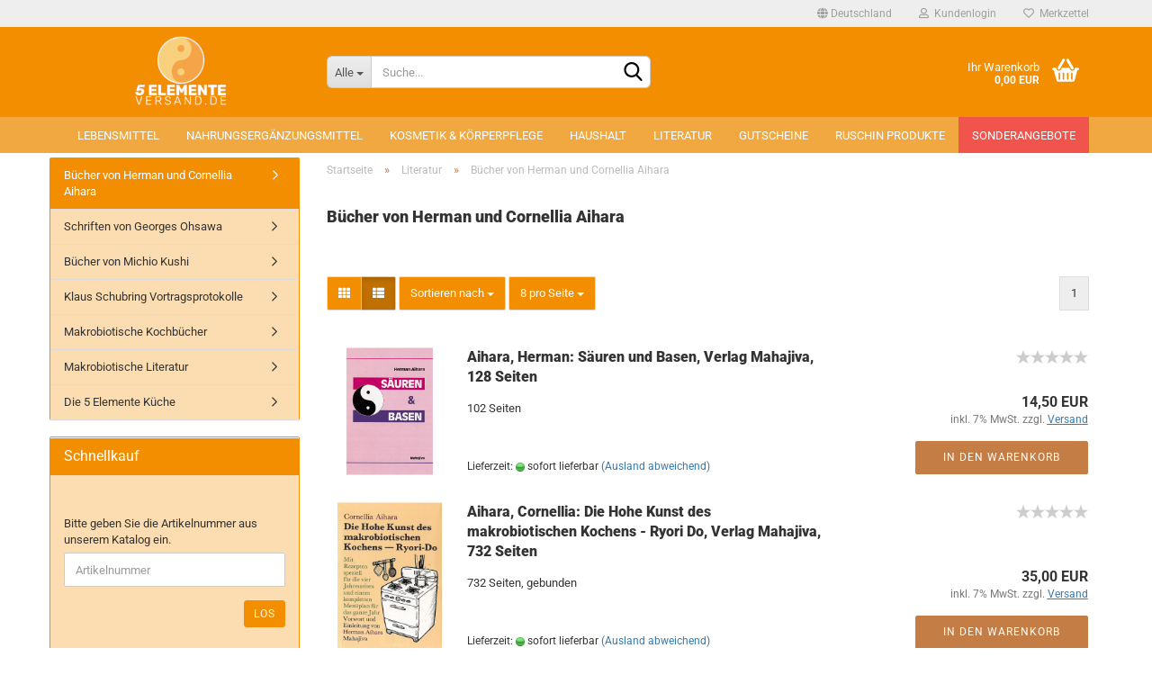

--- FILE ---
content_type: text/html; charset=utf-8
request_url: https://www.5elemente-versand.de/literatur/buecher-von-herman-und-cornellia-aihara/
body_size: 16172
content:





	<!DOCTYPE html>
	<html xmlns="http://www.w3.org/1999/xhtml" dir="ltr" lang="de">
		
			<head>
				
					
					<!--

					=========================================================
					Shopsoftware by Gambio GmbH (c) 2005-2023 [www.gambio.de]
					=========================================================

					Gambio GmbH offers you highly scalable E-Commerce-Solutions and Services.
					The Shopsoftware is redistributable under the GNU General Public License (Version 2) [http://www.gnu.org/licenses/gpl-2.0.html].
					based on: E-Commerce Engine Copyright (c) 2006 xt:Commerce, created by Mario Zanier & Guido Winger and licensed under GNU/GPL.
					Information and contribution at http://www.xt-commerce.com

					=========================================================
					Please visit our website: www.gambio.de
					=========================================================

					-->
				

                

	

                    
                

				
					<meta name="viewport" content="width=device-width, initial-scale=1, minimum-scale=1.0, maximum-scale=1.0, user-scalable=no" />
				

				
					<meta http-equiv="Content-Type" content="text/html; charset=utf-8" />
		<meta name="language" content="de" />
		<meta name="keywords" content="keywords,kommagetrennt" />
		<meta property="og:image" content="https://www.5elemente-versand.de/images/categories/og/" />
		<meta property="og:title" content="Bücher von Herman und Cornellia Aihara" />
		<meta property="og:type" content="product.group" />
		<title>5-Elemente-Versand - Bücher von Herman und Cornellia Aihara</title>

				

								
									

				
					<base href="https://www.5elemente-versand.de/" />
				

				
											
							<link rel="shortcut icon" href="https://www.5elemente-versand.de/images/logos/favicon.ico" type="image/x-icon" />
						
									

				
											
							<link rel="apple-touch-icon" href="https://www.5elemente-versand.de/images/logos/favicon.png" />
						
									

				
																		
								<link id="main-css" type="text/css" rel="stylesheet" href="public/theme/styles/system/main.min.css?bust=1766319073" />
							
															

				
					<meta name="robots" content="index,follow" />
		<link rel="canonical" href="https://www.5elemente-versand.de/literatur/buecher-von-herman-und-cornellia-aihara/" />
		<meta property="og:url" content="https://www.5elemente-versand.de/literatur/buecher-von-herman-und-cornellia-aihara/">
		<script src="https://cdn.gambiohub.com/sdk/1.1.0/dist/bundle.js"></script><script>var payPalText = {"ecsNote":"Bitte w\u00e4hlen Sie ihre gew\u00fcnschte PayPal-Zahlungsweise.","paypalUnavailable":"PayPal steht f\u00fcr diese Transaktion im Moment nicht zur Verf\u00fcgung.","errorContinue":"weiter","continueToPayPal":"Weiter mit","errorCheckData":"Es ist ein Fehler aufgetreten. Bitte \u00fcberpr\u00fcfen Sie Ihre Eingaben."};var payPalButtonSettings = {"jssrc":"","env":"live","commit":false,"style":{"label":"checkout","shape":"rect","color":"gold","layout":"vertical","tagline":false},"locale":"","fundingCardAllowed":true,"fundingELVAllowed":true,"fundingCreditAllowed":false,"createPaymentUrl":"https:\/\/www.5elemente-versand.de\/shop.php?do=PayPalHub\/CreatePayment&initiator=ecs","authorizedPaymentUrl":"https:\/\/www.5elemente-versand.de\/shop.php?do=PayPalHub\/AuthorizedPayment&initiator=ecs","checkoutUrl":"https:\/\/www.5elemente-versand.de\/shop.php?do=PayPalHub\/RedirectGuest","createOrderUrl":"https:\/\/www.5elemente-versand.de\/shop.php?do=PayPalHub\/CreateOrder&initiator=ecs","getOrderUrl":"https:\/\/www.5elemente-versand.de\/shop.php?do=PayPalHub\/GetOrder","approvedOrderUrl":"https:\/\/www.5elemente-versand.de\/shop.php?do=PayPalHub\/ApprovedOrder&initiator=ecs","paymentApproved":false,"developmentMode":false,"cartAmount":0};var jsShoppingCart = {"languageCode":"de","verifySca":"https:\/\/www.5elemente-versand.de\/shop.php?do=PayPalHub\/VerifySca","totalAmount":"0.00","currency":"EUR","jssrc":"","env":"live","commit":false,"style":{"label":"checkout","shape":"rect","color":"gold","layout":"vertical","tagline":false},"locale":"","fundingCardAllowed":true,"fundingELVAllowed":true,"fundingCreditAllowed":false,"createPaymentUrl":"https:\/\/www.5elemente-versand.de\/shop.php?do=PayPalHub\/CreatePayment&initiator=ecs","authorizedPaymentUrl":"https:\/\/www.5elemente-versand.de\/shop.php?do=PayPalHub\/AuthorizedPayment&initiator=ecs","checkoutUrl":"https:\/\/www.5elemente-versand.de\/shop.php?do=PayPalHub\/RedirectGuest","createOrderUrl":"https:\/\/www.5elemente-versand.de\/shop.php?do=PayPalHub\/CreateOrder&initiator=ecs","getOrderUrl":"https:\/\/www.5elemente-versand.de\/shop.php?do=PayPalHub\/GetOrder","approvedOrderUrl":"https:\/\/www.5elemente-versand.de\/shop.php?do=PayPalHub\/ApprovedOrder&initiator=ecs","paymentApproved":false,"developmentMode":false,"cartAmount":0};var payPalBannerSettings = {"jssrc":"","positions":{"cartBottom":{"placement":"cart","style":{"layout":"","logo":{"type":""},"text":{"color":""},"color":"","ratio":""}},"product":{"placement":"product","style":{"layout":"","logo":{"type":""},"text":{"color":""},"color":"","ratio":""}}},"currency":"EUR","cartAmount":0};</script><script id="paypalconsent" type="application/json">{"purpose_id":null}</script><script src="GXModules/Gambio/Hub/Shop/Javascript/PayPalLoader-bust_1743008261.js" async></script>
				

				
									

				
									

			</head>
		
		
			<body class="page-index-type-c99 page-index-type-gm_boosted_category page-index-type-cat page-index-type-cPath"
				  data-gambio-namespace="https://www.5elemente-versand.de/public/theme/javascripts/system"
				  data-jse-namespace="https://www.5elemente-versand.de/JSEngine/build"
				  data-gambio-controller="initialize"
				  data-gambio-widget="input_number responsive_image_loader transitions header image_maps modal history dropdown core_workarounds anchor"
				  data-input_number-separator=","
					>

				
					
				

				
									

				
									
		




	



	
		<div id="outer-wrapper" >
			
				<header id="header" class="navbar">
					
	





	<div id="topbar-container">
						
		
					

		
			<div class="navbar-topbar">
				
					<nav data-gambio-widget="menu link_crypter" data-menu-switch-element-position="false" data-menu-events='{"desktop": ["click"], "mobile": ["click"]}' data-menu-ignore-class="dropdown-menu">
						<ul class="nav navbar-nav navbar-right" data-menu-replace="partial">

                            <li class="navbar-topbar-item">
                                <ul id="secondaryNavigation" class="nav navbar-nav ignore-menu">
                                                                    </ul>

                                <script id="secondaryNavigation-menu-template" type="text/mustache">
                                    
                                        <ul id="secondaryNavigation" class="nav navbar-nav">
                                            <li v-for="(item, index) in items" class="navbar-topbar-item hidden-xs content-manager-item">
                                                <a href="javascript:;" :title="item.title" @click="goTo(item.content)">
                                                    <span class="fa fa-arrow-circle-right visble-xs-block"></span>
                                                    {{item.title}}
                                                </a>
                                            </li>
                                        </ul>
                                    
                                </script>
                            </li>

							
															

							
															

							
															

							
															

							
															

															<li class="dropdown navbar-topbar-item first">

									
																					
												<a href="#" class="dropdown-toggle" data-toggle-hover="dropdown">
													
														<span class="hidden-xs">
															
																																	
																		<span class="fa fa-globe"></span>
																	
																															

															Deutschland
														</span>
													
													
														<span class="visible-xs-block">
															&nbsp;Lieferland
														</span>
													
												</a>
											
																			

									<ul class="level_2 dropdown-menu ignore-menu arrow-top">
										<li class="arrow"></li>
										<li>
											
												<form action="/literatur/buecher-von-herman-und-cornellia-aihara/" method="POST" class="form-horizontal">

													
																											

													
																											

													
																													
																<div class="form-group">
																	<label for="countries-select">Lieferland</label>
																	
	<select name="switch_country" class="form-control" id="countries-select">
					
				<option value="BE" >Belgien</option>
			
					
				<option value="BG" >Bulgarien</option>
			
					
				<option value="DE" selected>Deutschland</option>
			
					
				<option value="DK" >Dänemark</option>
			
					
				<option value="FI" >Finnland</option>
			
					
				<option value="FR" >Frankreich</option>
			
					
				<option value="IT" >Italien</option>
			
					
				<option value="LU" >Luxemburg</option>
			
					
				<option value="NL" >Niederlande</option>
			
					
				<option value="NO" >Norwegen</option>
			
					
				<option value="AT" >Österreich</option>
			
					
				<option value="PL" >Polen</option>
			
					
				<option value="PT" >Portugal</option>
			
					
				<option value="SE" >Schweden</option>
			
					
				<option value="CH" >Schweiz</option>
			
					
				<option value="ES" >Spanien</option>
			
					
				<option value="CZ" >Tschechische Republik</option>
			
					
				<option value="HU" >Ungarn</option>
			
			</select>

																</div>
															
																											

													
														<div class="dropdown-footer row">
															<input type="submit" class="btn btn-primary btn-block" value="Speichern" title="Speichern" />
														</div>
													

													

												</form>
											
										</li>
									</ul>
								</li>
							
							
																	
										<li class="dropdown navbar-topbar-item">
											<a title="Anmeldung" href="/literatur/buecher-von-herman-und-cornellia-aihara/#" class="dropdown-toggle" data-toggle-hover="dropdown">
												
																											
															<span class="fa fa-user-o"></span>
														
																									

												&nbsp;Kundenlogin
											</a>
											




	<ul class="dropdown-menu dropdown-menu-login arrow-top">
		
			<li class="arrow"></li>
		
		
		
			<li class="dropdown-header hidden-xs">Kundenlogin</li>
		
		
		
			<li>
				<form action="https://www.5elemente-versand.de/login.php?action=process" method="post" class="form-horizontal">
					<input type="hidden" name="return_url" value="https://www.5elemente-versand.de/literatur/buecher-von-herman-und-cornellia-aihara/">
					<input type="hidden" name="return_url_hash" value="5e6e2eb42cbe8e7c340dd72b441095eede5a4c5717a7342c62c6f9930852b68d">
					
						<div class="form-group">
							<input autocomplete="username" type="email" id="box-login-dropdown-login-username" class="form-control" placeholder="E-Mail" name="email_address" />
						</div>
					
					
                        <div class="form-group password-form-field" data-gambio-widget="show_password">
                            <input autocomplete="current-password" type="password" id="box-login-dropdown-login-password" class="form-control" placeholder="Passwort" name="password" />
                            <button class="btn show-password hidden" type="button">
                                <i class="fa fa-eye" aria-hidden="true"></i>
                            </button>
                        </div>
					
					
						<div class="dropdown-footer row">
							
	
								
									<input type="submit" class="btn btn-primary btn-block" value="Anmelden" />
								
								<ul>
									
										<li>
											<a title="Konto erstellen" href="https://www.5elemente-versand.de/shop.php?do=CreateRegistree">
												Konto erstellen
											</a>
										</li>
									
									
										<li>
											<a title="Passwort vergessen?" href="https://www.5elemente-versand.de/password_double_opt.php">
												Passwort vergessen?
											</a>
										</li>
									
								</ul>
							
	

	
						</div>
					
				</form>
			</li>
		
	</ul>


										</li>
									
															

							
																	
										<li class="navbar-topbar-item">
											<a href="https://www.5elemente-versand.de/wish_list.php" title="Merkzettel anzeigen">
												
																											
															<span class="fa fa-heart-o"></span>
														
																									

												&nbsp;Merkzettel
											</a>
										</li>
									
															

							
						</ul>
					</nav>
				
			</div>
		
	</div>




	<div class="inside">

		<div class="row">

		
												
			<div class="navbar-header" data-gambio-widget="mobile_menu">
									
							
		<div id="navbar-brand" class="navbar-brand">
			<a href="https://www.5elemente-versand.de/" title="5-Elemente-Versand">
				<img id="main-header-logo" class="img-responsive" src="https://www.5elemente-versand.de/images/logos/logo_logo.gif" alt="5-Elemente-Versand-Logo">
			</a>
		</div>
	
					
								
					
	
	
			
	
		<button type="button" class="navbar-toggle" data-mobile_menu-target="#categories .navbar-collapse"
		        data-mobile_menu-body-class="categories-open" data-mobile_menu-toggle-content-visibility>
			<img src="public/theme/images/svgs/bars.svg" class="gx-menu svg--inject" alt="">
		</button>
	
	
	
		<button type="button" class="navbar-toggle cart-icon" data-mobile_menu-location="shopping_cart.php">
			<img src="public/theme/images/svgs/basket.svg" class="gx-cart-basket svg--inject" alt="">
			<span class="cart-products-count hidden">
				0
			</span>
		</button>
	
	
			
			<button type="button" class="navbar-toggle" data-mobile_menu-target=".navbar-search" data-mobile_menu-body-class="search-open"
					data-mobile_menu-toggle-content-visibility>
				<img src="public/theme/images/svgs/search.svg" class="gx-search svg--inject" alt="">
			</button>
		
	
				
			</div>
		

		
							






	<div class="navbar-search collapse">
		
		
						<p class="navbar-search-header dropdown-header">Suche</p>
		
		
		
			<form action="advanced_search_result.php" method="get" data-gambio-widget="live_search">
		
				<div class="navbar-search-input-group input-group">
					<div class="navbar-search-input-group-btn input-group-btn custom-dropdown" data-dropdown-trigger-change="false" data-dropdown-trigger-no-change="false">
						
						
							<button type="button" class="btn btn-default dropdown-toggle" data-toggle="dropdown" aria-haspopup="true" aria-expanded="false">
								<span class="dropdown-name">Alle</span> <span class="caret"></span>
							</button>
						
						
						
															
									<ul class="dropdown-menu">
																				
												<li><a href="#" data-rel="0">Alle</a></li>
											
																							
													<li><a href="#" data-rel="4">Lebensmittel</a></li>
												
																							
													<li><a href="#" data-rel="63">Nahrungsergänzungsmittel</a></li>
												
																							
													<li><a href="#" data-rel="62">Kosmetik & Körperpflege</a></li>
												
																							
													<li><a href="#" data-rel="64">Haushalt</a></li>
												
																							
													<li><a href="#" data-rel="86">Literatur</a></li>
												
																							
													<li><a href="#" data-rel="120">Gutscheine</a></li>
												
																							
													<li><a href="#" data-rel="121">Ruschin Produkte</a></li>
												
																														</ul>
								
													
						
						
															
									<select name="categories_id">
										<option value="0">Alle</option>
																																	
													<option value="4">Lebensmittel</option>
												
																							
													<option value="63">Nahrungsergänzungsmittel</option>
												
																							
													<option value="62">Kosmetik & Körperpflege</option>
												
																							
													<option value="64">Haushalt</option>
												
																							
													<option value="86">Literatur</option>
												
																							
													<option value="120">Gutscheine</option>
												
																							
													<option value="121">Ruschin Produkte</option>
												
																														</select>
								
													
						
					</div>

					
					<button type="submit" class="form-control-feedback">
						<img src="public/theme/images/svgs/search.svg" class="gx-search-input svg--inject" alt="">
					</button>
					

					<input type="text" name="keywords" placeholder="Suche..." class="form-control search-input" autocomplete="off" />

				</div>
		
				
									<input type="hidden" value="1" name="inc_subcat" />
								
				
					<div class="navbar-search-footer visible-xs-block">
						
							<button class="btn btn-primary btn-block" type="submit">
								Suche...
							</button>
						
						
							<a href="advanced_search.php" class="btn btn-default btn-block" title="Erweiterte Suche">
								Erweiterte Suche
							</a>
						
					</div>
				
				
				<div class="search-result-container"></div>
		
			</form>
		
	</div>


					

		
							
					
	<div class="custom-container">
		
			<div class="inside">
				
											
							<!--&nbsp;-->
						
									
			</div>
		
	</div>
				
					

		
    		<!-- layout_header honeygrid -->
							
					


	<nav id="cart-container" class="navbar-cart" data-gambio-widget="menu cart_dropdown" data-menu-switch-element-position="false">
		
			<ul class="cart-container-inner">
				
					<li>
						<a href="https://www.5elemente-versand.de/shopping_cart.php" class="dropdown-toggle">
							
								<img src="public/theme/images/svgs/basket.svg" alt="" class="gx-cart-basket svg--inject">
								<span class="cart">
									Ihr Warenkorb<br />
									<span class="products">
										0,00 EUR
									</span>
								</span>
							
							
																	<span class="cart-products-count hidden">
										
									</span>
															
						</a>

						
							



	<ul class="dropdown-menu arrow-top cart-dropdown cart-empty">
		
			<li class="arrow"></li>
		
	
		
					
	
		
			<li class="cart-dropdown-inside">
		
				
									
				
									
						<div class="cart-empty">
							Sie haben noch keine Artikel in Ihrem Warenkorb.
						</div>
					
								
			</li>
		
	</ul>
						
					</li>
				
			</ul>
		
	</nav>

				
					

		</div>

	</div>









	<noscript>
		<div class="alert alert-danger noscript-notice">
			JavaScript ist in Ihrem Browser deaktiviert. Aktivieren Sie JavaScript, um alle Funktionen des Shops nutzen und alle Inhalte sehen zu können.
		</div>
	</noscript>



			
						


	<div id="categories">
		<div class="navbar-collapse collapse">
			
				<nav class="navbar-default navbar-categories" data-gambio-widget="menu">
					
						<ul class="level-1 nav navbar-nav">
                             
															
									<li class="dropdown level-1-child" data-id="4">
										
											<a class="dropdown-toggle" href="https://www.5elemente-versand.de/lebensmittel/" title="Lebensmittel">
												
													Lebensmittel
												
																							</a>
										
										
										
																							
													<ul data-level="2" class="level-2 dropdown-menu dropdown-menu-child">
														
															<li class="enter-category hidden-sm hidden-md hidden-lg show-more">
																
																	<a class="dropdown-toggle" href="https://www.5elemente-versand.de/lebensmittel/" title="Lebensmittel">
																		
																			Lebensmittel anzeigen
																		
																	</a>
																
															</li>
														
														
																																																																																																																																																																																																																																																																																																																																																																																																																																																																																																																																																																																																																																																																																																																																																																																																																																																																																																																																																																																																																																																																																																																																																																																																																																																																											
																													
																															
																	<li class="level-2-child">
																		<a href="https://www.5elemente-versand.de/lebensmittel/algen/" title="Algen">
																			Algen
																		</a>
																																			</li>
																
																															
																	<li class="level-2-child">
																		<a href="https://www.5elemente-versand.de/lebensmittel/binde-und-geliermittel/" title="Binde- und Geliermittel">
																			Binde- und Geliermittel
																		</a>
																																			</li>
																
																															
																	<li class="level-2-child">
																		<a href="https://www.5elemente-versand.de/lebensmittel/essige-und-wuerzmittel/" title="Essige und Würzmittel">
																			Essige und Würzmittel
																		</a>
																																			</li>
																
																															
																	<li class="level-2-child">
																		<a href="https://www.5elemente-versand.de/lebensmittel/fisch/" title="Fisch">
																			Fisch
																		</a>
																																			</li>
																
																															
																	<li class="level-2-child">
																		<a href="https://www.5elemente-versand.de/lebensmittel/gemuese/" title="Gemüse">
																			Gemüse
																		</a>
																																			</li>
																
																															
																	<li class="level-2-child">
																		<a href="https://www.5elemente-versand.de/lebensmittel/getreide-mehle-und-teigwaren/" title="Getreide, Mehle und Teigwaren">
																			Getreide, Mehle und Teigwaren
																		</a>
																																			</li>
																
																															
																	<li class="level-2-child">
																		<a href="https://www.5elemente-versand.de/lebensmittel/getrocknete-lebensmittel/" title="Getrocknete Lebensmittel">
																			Getrocknete Lebensmittel
																		</a>
																																			</li>
																
																															
																	<li class="level-2-child">
																		<a href="https://www.5elemente-versand.de/lebensmittel/grossgebinde/" title="Großgebinde">
																			Großgebinde
																		</a>
																																			</li>
																
																															
																	<li class="level-2-child">
																		<a href="https://www.5elemente-versand.de/lebensmittel/huelsenfruechte/" title="Hülsenfrüchte">
																			Hülsenfrüchte
																		</a>
																																			</li>
																
																															
																	<li class="level-2-child">
																		<a href="https://www.5elemente-versand.de/lebensmittel/konserven-brotaufstriche-und-fertiggerichte/" title="Konserven, Brotaufstriche und Fertiggerichte">
																			Konserven, Brotaufstriche und Fertiggerichte
																		</a>
																																			</li>
																
																															
																	<li class="level-2-child">
																		<a href="https://www.5elemente-versand.de/lebensmittel/makrobiotische-spezialitaeten/" title="Makrobiotische Spezialitäten">
																			Makrobiotische Spezialitäten
																		</a>
																																			</li>
																
																															
																	<li class="level-2-child">
																		<a href="https://www.5elemente-versand.de/lebensmittel/miso-shoyu-und-tamari/" title="Miso, Shoyu und Tamari">
																			Miso, Shoyu und Tamari
																		</a>
																																			</li>
																
																															
																	<li class="level-2-child">
																		<a href="https://www.5elemente-versand.de/lebensmittel/nuesse-saaten-und-muse/" title="Nüsse, Saaten und Muse">
																			Nüsse, Saaten und Muse
																		</a>
																																			</li>
																
																															
																	<li class="level-2-child">
																		<a href="https://www.5elemente-versand.de/lebensmittel/oele-und-fette/" title="Öle und Fette">
																			Öle und Fette
																		</a>
																																			</li>
																
																															
																	<li class="level-2-child">
																		<a href="https://www.5elemente-versand.de/lebensmittel/pickles-und-fermentiertes/" title="Pickles und Fermentiertes">
																			Pickles und Fermentiertes
																		</a>
																																			</li>
																
																															
																	<li class="level-2-child">
																		<a href="https://www.5elemente-versand.de/lebensmittel/salz-kraeuter-und-gewuerze/" title="Salz, Kräuter und Gewürze">
																			Salz, Kräuter und Gewürze
																		</a>
																																			</li>
																
																															
																	<li class="level-2-child">
																		<a href="https://www.5elemente-versand.de/lebensmittel/suesses/" title="Süßwaren, Süßmittel und Snacks">
																			Süßwaren, Süßmittel und Snacks
																		</a>
																																			</li>
																
																															
																	<li class="level-2-child">
																		<a href="https://www.5elemente-versand.de/lebensmittel/tee-getreidekaffee-und-pflanzenmilch/" title="Tee, Getreidekaffee und Getränke">
																			Tee, Getreidekaffee und Getränke
																		</a>
																																			</li>
																
																															
																	<li class="level-2-child">
																		<a href="https://www.5elemente-versand.de/lebensmittel/tofu-tempeh-seitan-und-fu/" title="Tofu, Tempeh, Seitan und Fu">
																			Tofu, Tempeh, Seitan und Fu
																		</a>
																																			</li>
																
																															
																	<li class="level-2-child">
																		<a href="https://www.5elemente-versand.de/lebensmittel/ume-produkte/" title="Ume-Produkte">
																			Ume-Produkte
																		</a>
																																			</li>
																
																													
																												
														
															<li class="enter-category hidden-more hidden-xs">
																<a class="dropdown-toggle col-xs-6"
																   href="https://www.5elemente-versand.de/lebensmittel/"
																   title="Lebensmittel">Lebensmittel anzeigen</a>
							
																<span class="close-menu-container col-xs-6">
																	<span class="close-flyout">
																		<i class="fa fa-close"></i>
																	</span>
																</span>
															</li>
														
													
													</ul>
												
																					
										
									</li>
								
															
									<li class="dropdown level-1-child" data-id="63">
										
											<a class="dropdown-toggle" href="https://www.5elemente-versand.de/nahrungsergaenzungsmittel/" title="Nahrungsergänzungsmittel">
												
													Nahrungsergänzungsmittel
												
																							</a>
										
										
										
																							
													<ul data-level="2" class="level-2 dropdown-menu dropdown-menu-child">
														
															<li class="enter-category hidden-sm hidden-md hidden-lg show-more">
																
																	<a class="dropdown-toggle" href="https://www.5elemente-versand.de/nahrungsergaenzungsmittel/" title="Nahrungsergänzungsmittel">
																		
																			Nahrungsergänzungsmittel anzeigen
																		
																	</a>
																
															</li>
														
														
																																																																																																																																																																																																															
																													
																															
																	<li class="level-2-child">
																		<a href="https://www.5elemente-versand.de/nahrungsergaenzungsmittel/gutsmiedl-hildegard-produkte/" title="Bitterkraft Hildegard-Produkte">
																			Bitterkraft Hildegard-Produkte
																		</a>
																																			</li>
																
																															
																	<li class="level-2-child">
																		<a href="https://www.5elemente-versand.de/nahrungsergaenzungsmittel/makrobiotische-konzentrate/" title="Makrobiotische Konzentrate">
																			Makrobiotische Konzentrate
																		</a>
																																			</li>
																
																															
																	<li class="level-2-child">
																		<a href="https://www.5elemente-versand.de/nahrungsergaenzungsmittel/sonstiges-91/" title="Sonstiges">
																			Sonstiges
																		</a>
																																			</li>
																
																													
																												
														
															<li class="enter-category hidden-more hidden-xs">
																<a class="dropdown-toggle col-xs-6"
																   href="https://www.5elemente-versand.de/nahrungsergaenzungsmittel/"
																   title="Nahrungsergänzungsmittel">Nahrungsergänzungsmittel anzeigen</a>
							
																<span class="close-menu-container col-xs-6">
																	<span class="close-flyout">
																		<i class="fa fa-close"></i>
																	</span>
																</span>
															</li>
														
													
													</ul>
												
																					
										
									</li>
								
															
									<li class="dropdown level-1-child" data-id="62">
										
											<a class="dropdown-toggle" href="https://www.5elemente-versand.de/kosmetik-koerperpflege/" title="Kosmetik &amp; Körperpflege">
												
													Kosmetik &amp; Körperpflege
												
																							</a>
										
										
										
																							
													<ul data-level="2" class="level-2 dropdown-menu dropdown-menu-child">
														
															<li class="enter-category hidden-sm hidden-md hidden-lg show-more">
																
																	<a class="dropdown-toggle" href="https://www.5elemente-versand.de/kosmetik-koerperpflege/" title="Kosmetik &amp; Körperpflege">
																		
																			Kosmetik & Körperpflege anzeigen
																		
																	</a>
																
															</li>
														
														
																																																																																																																																																																																																																																																																											
																													
																															
																	<li class="level-2-child">
																		<a href="https://www.5elemente-versand.de/kosmetik-koerperpflege/gutsmiedl-hildegard-produkte-88/" title="Bitterkraft Hildegard-Produkte">
																			Bitterkraft Hildegard-Produkte
																		</a>
																																			</li>
																
																															
																	<li class="level-2-child">
																		<a href="https://www.5elemente-versand.de/kosmetik-koerperpflege/jentschura-koerperpflege/" title="Jentschura Körperpflege">
																			Jentschura Körperpflege
																		</a>
																																			</li>
																
																															
																	<li class="level-2-child">
																		<a href="https://www.5elemente-versand.de/kosmetik-koerperpflege/martina-gebhardt-kosmetik/" title="Martina Gebhardt Kosmetik">
																			Martina Gebhardt Kosmetik
																		</a>
																																			</li>
																
																															
																	<li class="level-2-child">
																		<a href="https://www.5elemente-versand.de/kosmetik-koerperpflege/sonstiges/" title="Sonstiges">
																			Sonstiges
																		</a>
																																			</li>
																
																													
																												
														
															<li class="enter-category hidden-more hidden-xs">
																<a class="dropdown-toggle col-xs-6"
																   href="https://www.5elemente-versand.de/kosmetik-koerperpflege/"
																   title="Kosmetik &amp; Körperpflege">Kosmetik & Körperpflege anzeigen</a>
							
																<span class="close-menu-container col-xs-6">
																	<span class="close-flyout">
																		<i class="fa fa-close"></i>
																	</span>
																</span>
															</li>
														
													
													</ul>
												
																					
										
									</li>
								
															
									<li class="dropdown level-1-child" data-id="64">
										
											<a class="dropdown-toggle" href="https://www.5elemente-versand.de/haushalt/" title="Haushalt">
												
													Haushalt
												
																							</a>
										
										
										
																							
													<ul data-level="2" class="level-2 dropdown-menu dropdown-menu-child">
														
															<li class="enter-category hidden-sm hidden-md hidden-lg show-more">
																
																	<a class="dropdown-toggle" href="https://www.5elemente-versand.de/haushalt/" title="Haushalt">
																		
																			Haushalt anzeigen
																		
																	</a>
																
															</li>
														
														
																																																																																																																																																			
																													
																															
																	<li class="level-2-child">
																		<a href="https://www.5elemente-versand.de/haushalt/haushaltsgeraete/" title="Küchenwerkzeuge">
																			Küchenwerkzeuge
																		</a>
																																			</li>
																
																															
																	<li class="level-2-child">
																		<a href="https://www.5elemente-versand.de/haushalt/reinigungsmittel/" title="Reinigungsmittel">
																			Reinigungsmittel
																		</a>
																																			</li>
																
																													
																												
														
															<li class="enter-category hidden-more hidden-xs">
																<a class="dropdown-toggle col-xs-6"
																   href="https://www.5elemente-versand.de/haushalt/"
																   title="Haushalt">Haushalt anzeigen</a>
							
																<span class="close-menu-container col-xs-6">
																	<span class="close-flyout">
																		<i class="fa fa-close"></i>
																	</span>
																</span>
															</li>
														
													
													</ul>
												
																					
										
									</li>
								
															
									<li class="dropdown level-1-child" data-id="86">
										
											<a class="dropdown-toggle" href="https://www.5elemente-versand.de/literatur/" title="Literatur">
												
													Literatur
												
																							</a>
										
										
										
																							
													<ul data-level="2" class="level-2 dropdown-menu dropdown-menu-child">
														
															<li class="enter-category hidden-sm hidden-md hidden-lg show-more">
																
																	<a class="dropdown-toggle" href="https://www.5elemente-versand.de/literatur/" title="Literatur">
																		
																			Literatur anzeigen
																		
																	</a>
																
															</li>
														
														
																																																																																																																																																																																																																																																																																																																																																																																																																																																															
																													
																															
																	<li class="level-2-child active">
																		<a href="https://www.5elemente-versand.de/literatur/buecher-von-herman-und-cornellia-aihara/" title="Bücher von Herman und Cornellia Aihara">
																			Bücher von Herman und Cornellia Aihara
																		</a>
																																			</li>
																
																															
																	<li class="level-2-child">
																		<a href="https://www.5elemente-versand.de/literatur/schriften-von-georges-ohsawa/" title="Schriften von Georges Ohsawa">
																			Schriften von Georges Ohsawa
																		</a>
																																			</li>
																
																															
																	<li class="level-2-child">
																		<a href="https://www.5elemente-versand.de/literatur/buecher-von-michio-kushi/" title="Bücher von Michio Kushi">
																			Bücher von Michio Kushi
																		</a>
																																			</li>
																
																															
																	<li class="level-2-child">
																		<a href="https://www.5elemente-versand.de/literatur/klaus-schubring-vortragsprotokolle/" title="Klaus Schubring Vortragsprotokolle">
																			Klaus Schubring Vortragsprotokolle
																		</a>
																																			</li>
																
																															
																	<li class="level-2-child">
																		<a href="https://www.5elemente-versand.de/literatur/makrobiotische-kochbuecher/" title="Makrobiotische Kochbücher">
																			Makrobiotische Kochbücher
																		</a>
																																			</li>
																
																															
																	<li class="level-2-child">
																		<a href="https://www.5elemente-versand.de/literatur/makrobiotische-literatur/" title="Makrobiotische Literatur">
																			Makrobiotische Literatur
																		</a>
																																			</li>
																
																															
																	<li class="level-2-child">
																		<a href="https://www.5elemente-versand.de/literatur/die-5-elemente-kueche/" title="Die 5 Elemente Küche">
																			Die 5 Elemente Küche
																		</a>
																																			</li>
																
																													
																												
														
															<li class="enter-category hidden-more hidden-xs">
																<a class="dropdown-toggle col-xs-6"
																   href="https://www.5elemente-versand.de/literatur/"
																   title="Literatur">Literatur anzeigen</a>
							
																<span class="close-menu-container col-xs-6">
																	<span class="close-flyout">
																		<i class="fa fa-close"></i>
																	</span>
																</span>
															</li>
														
													
													</ul>
												
																					
										
									</li>
								
															
									<li class="level-1-child" data-id="120">
										
											<a class="dropdown-toggle" href="https://www.5elemente-versand.de/gutscheine/" title="Gutscheine">
												
													Gutscheine
												
																							</a>
										
										
										
																					
										
									</li>
								
															
									<li class="level-1-child" data-id="121">
										
											<a class="dropdown-toggle" href="https://www.5elemente-versand.de/ruschin-produkte/" title="Ruschin Produkte">
												
													Ruschin Produkte
												
																							</a>
										
										
										
																					
										
									</li>
								
														
							



	
					
				<li id="mainNavigation" class="custom custom-entries hidden-xs">
											
							<a  data-id="top_custom-0"
							   href="https://www.5elemente-versand.de/specials.php"
							   target="_self"							   title="Sonderangebote">
									Sonderangebote
							</a>
						
									</li>
			

            <script id="mainNavigation-menu-template" type="text/mustache">
                
				    <li id="mainNavigation" class="custom custom-entries hidden-xs">
                        <a v-for="(item, index) in items" href="javascript:;" @click="goTo(item.content)">
                            {{item.title}}
                        </a>
                    </li>
                
            </script>

							
					<li class="dropdown custom topmenu-content visible-xs" data-id="top_custom-0">
						
							<a class="dropdown-toggle"
								   href="https://www.5elemente-versand.de/specials.php"
								   target="_self"								   title="Sonderangebote">
								Sonderangebote
							</a>
						
					</li>
				
						


							
							
								<li class="dropdown dropdown-more" style="display: none">
									<a class="dropdown-toggle" href="#" title="">
										Weitere
									</a>
									<ul class="level-2 dropdown-menu ignore-menu"></ul>
								</li>
							
			
						</ul>
					
				</nav>
			
		</div>
	</div>

		
					</header>
			

			
				
				

			
				<div id="wrapper">
					<div class="row">

						
							<div id="main">
								<div class="main-inside">
									
										
	
			<script type="application/ld+json">{"@context":"https:\/\/schema.org","@type":"BreadcrumbList","itemListElement":[{"@type":"ListItem","position":1,"name":"Startseite","item":"https:\/\/www.5elemente-versand.de\/"},{"@type":"ListItem","position":2,"name":"Literatur","item":"https:\/\/www.5elemente-versand.de\/literatur\/"},{"@type":"ListItem","position":3,"name":"B\u00fccher von Herman und Cornellia Aihara","item":"https:\/\/www.5elemente-versand.de\/literatur\/buecher-von-herman-und-cornellia-aihara\/"}]}</script>
	    
		<div id="breadcrumb_navi">
            				<span class="breadcrumbEntry">
													<a href="https://www.5elemente-versand.de/" class="headerNavigation">
								<span>Startseite</span>
							</a>
											</span>
                <span class="breadcrumbSeparator"> &raquo; </span>            				<span class="breadcrumbEntry">
													<a href="https://www.5elemente-versand.de/literatur/" class="headerNavigation">
								<span>Literatur</span>
							</a>
											</span>
                <span class="breadcrumbSeparator"> &raquo; </span>            				<span class="breadcrumbEntry">
													<span>Bücher von Herman und Cornellia Aihara</span>
                        					</span>
                            		</div>
    


									

									
										<div id="shop-top-banner">
																					</div>
									

									


	
		<div id="categories-below-breadcrumb_99" data-gx-content-zone="categories-below-breadcrumb_99" class="gx-content-zone">

</div>
	

	
		


	<div class="filter-selection-container hidden">
				
		
		<p><strong>Aktueller Filter</strong></p>
		
		
			</div>
	
	
	
	
		
	
					
							
			


	
			

	
	
	
	
		
	






	




	
		
	

	
		
	

	
		
	
					
									
						<h1>Bücher von Herman und Cornellia Aihara</h1>
					
							
			


	
			

	

	
		


	<div class="productlisting-filter-container"
		 data-gambio-widget="product_listing_filter"
		 data-product_listing_filter-target=".productlist-viewmode">
		<form name="panel"
			  action="/literatur/buecher-von-herman-und-cornellia-aihara/"
			  method="get" >
			<input type="hidden" name="view_mode" value="default" />

			<div class="row">
				<div class="col-xs-12 col-lg-6">

					
	<div class="productlisting-filter-hiddens">
			</div>

					
						<div class="jsPanelViewmode panel-viewmode clearfix productlist-viewmode-list btn-group">
							<a href="/"
							   class="btn btn-default jsProductListingGrid productlisting-listing-grid"
							   data-product_listing_filter-add="productlist-viewmode-grid"
							   data-product_listing_filter-url-param="tiled"
							   rel="nofollow"> <i class="fa fa-th"></i> </a> <a href="/"
																											   class="btn btn-default jsProductListingList productlisting-listing-list active"
																											   data-product_listing_filter-add="productlist-viewmode-list"
																											   data-product_listing_filter-url-param="default"
																											   rel="nofollow">
								<i class="fa fa-th-list"></i> </a>
						</div>
					

					
						<a href="#filterbox-container"
						   class="btn btn-default filter-button js-open-modal hidden-sm hidden-md hidden-lg"
						   data-modal-type="alert"
						   data-modal-settings='{"title": "FILTER", "dialogClass": "box-filter"}'
						   rel="nofollow">
							<i class="fa fa-filter"></i> </a>
					


					
						<div class="btn-group dropdown custom-dropdown" data-dropdown-shorten="null">
							
								<button type="button" class="btn btn-default dropdown-toggle">
									<span class="dropdown-name">
										Sortieren nach 
																			</span> <span class="caret"></span>
								</button>
							
							
								<ul class="dropdown-menu">
									<li><a data-rel="price_asc"
										   href="/"
										   rel="nofollow"
										   title="Preis aufsteigend">Preis aufsteigend</a>
									</li>
									<li><a data-rel="price_desc"
										   href="/"
										   rel="nofollow"
										   title="Preis absteigend">Preis absteigend</a></li>
									<li class="divider"></li>
									<li><a data-rel="name_asc"
										   href="/"
										   rel="nofollow"
										   title="Name aufsteigend">Name aufsteigend</a>
									</li>
									<li><a data-rel="name_desc"
										   href="/"
										   rel="nofollow"
										   title="Name absteigend">Name absteigend</a>
									</li>
									<li class="divider"></li>
									<li><a data-rel="date_asc"
										   href="/"
										   rel="nofollow"
										   title="Einstelldatum aufsteigend">Einstelldatum aufsteigend</a>
									</li>
									<li><a data-rel="date_desc"
										   href="/"
										   rel="nofollow"
										   title="Einstelldatum absteigend">Einstelldatum absteigend</a>
									</li>
									<li class="divider"></li>
									<li><a data-rel="shipping_asc"
										   href="/"
										   rel="nofollow"
										   title="Lieferzeit aufsteigend">Lieferzeit aufsteigend</a></li>
									<li><a data-rel="shipping_desc"
										   href="/"
										   rel="nofollow"
										   title="Lieferzeit absteigend">Lieferzeit absteigend</a></li>
								</ul>
							
							
								<select name="listing_sort" class="jsReload input-select">
									<option value="" selected="selected">Sortieren nach </option>
									<option value="price_asc">Preis aufsteigend</option>
									<option value="price_desc">Preis absteigend</option>
									<option value="name_asc">Name aufsteigend</option>
									<option value="name_desc">Name absteigend</option>
									<option value="date_asc">Einstelldatum aufsteigend</option>
									<option value="date_desc">Einstelldatum absteigend</option>
									<option value="shipping_asc">Lieferzeit aufsteigend</option>
									<option value="shipping_desc">Lieferzeit absteigend</option>
								</select>
							
						</div>
					

					
					
						<div class="btn-group dropdown custom-dropdown" data-dropdown-shorten="null">
							
								<button type="button" class="btn btn-default dropdown-toggle">
									<span class="dropdown-name">
										8 pro Seite
																			</span> <span class="caret"></span>
								</button>
							
							
								<ul class="dropdown-menu">
									<li>										<a data-rel="8" href="/" title="8 pro Seite" rel="nofollow">8 pro Seite</a></li>
									<li>										<a data-rel="16" href="/" title="16 pro Seite" rel="nofollow">16 pro Seite</a></li>
									<li>										<a data-rel="24" href="/" title="24 pro Seite" rel="nofollow">24 pro Seite</a></li>
									<li>										<a data-rel="48" href="/" title="48 pro Seite" rel="nofollow">48 pro Seite</a></li>
									<li>										<a data-rel="96" href="/" title="96 pro Seite" rel="nofollow">96 pro Seite</a></li>
								</ul>
							
							
								<select name="listing_count" class="jsReload input-select">
									<option value="8">8 pro Seite</option>
									<option value="16">16 pro Seite</option>
									<option value="24">24 pro Seite</option>
									<option value="48">48 pro Seite</option>
									<option value="96">96 pro Seite</option>
								</select>
							
						</div>
					

				</div>

				
					<div class="col-xs-12 col-lg-6">
						



	<div class="panel-pagination text-right">
		<nav>
			<ul class="pagination">
				<li>
									</li><!-- to avoid spaces
									--><li>
											<span class="active">1</span>
									</li><!-- to avoid spaces
								--><li>
									</li>
			</ul>
		</nav>
	</div>
					</div>
				

			</div>

		</form>
	</div>

	

	
		<div class="container-fluid"
			 data-gambio-widget="product_hover"
			 data-product_hover-scope=".productlist-viewmode-grid">
			<div class="row product-filter-target productlist productlist-viewmode productlist-viewmode-list"
				 data-gambio-widget="cart_handler">

				
					




		
								
								
		
			
		
	
		
			
		
	
		
			






	
		
	

	
		<div class="product-container"
				 data-index="productlist_741">

			
				<form  class="product-tile no-status-check">
					
					
						<div class="inside">
							<div class="content-container">
								<div class="content-container-inner">
									
									
										<figure class="image" id="productlist_741_img">
											
																									
																																																	
														<span title="Aihara, Herman: Säuren und Basen, Verlag Mahajiva, 128 Seiten" class="product-hover-main-image product-image">
                                                            <a href="https://www.5elemente-versand.de/aihara-herman-saeuren-und-basen-verlag-mahajiva.html">
															    <img src="images/product_images/info_images/saeuren-basen.jpg" alt="Aihara, Herman: Säuren und Basen, Verlag Mahajiva, 128 Seiten">
                                                            </a>
														</span>
													
																							

											
																							

											
																							

											
																							
										</figure>
									
									
									
										<div class="title-description">
											
												<div class="title">
													<a href="https://www.5elemente-versand.de/aihara-herman-saeuren-und-basen-verlag-mahajiva.html" title="Aihara, Herman: Säuren und Basen, Verlag Mahajiva, 128 Seiten" class="product-url ">
														Aihara, Herman: Säuren und Basen, Verlag Mahajiva, 128 Seiten
													</a>
												</div>
											
											

											
																									
														<div class="description hidden-grid">
															102 Seiten
														</div>
													
																							
				
											
												
											

											
																							
				
				
											
												<div class="shipping hidden visible-list">
													
																													
																															
															
															
																																	
																		<div class="shipping-info-short">
																			Lieferzeit:
																			
																																									
																																													<img src="images/icons/status/green.png" alt="sofort lieferbar" title="sofort lieferbar" />
																																												sofort lieferbar
																					
																																							
																		</div>
																	
																	
																																					
																				<a class="js-open-modal" data-modal-type="iframe" data-modal-settings='{"title": "Lieferzeit:"}' href="popup/Versand-und-Zahlungsbedingungen.html" title="Ausland abweichend" rel="nofollow">
																					(Ausland abweichend)
																				</a>
																			
																																			
																	
																																			
																	<br />
																															

															
																<span class="products-details-weight-container">
																	
																																			

																	
																																			
																</span>
															
																											
												</div><!-- // .shipping -->
											
				
										</div><!-- // .title-description -->
									

									
										
																							<div class="hidden-list rating-container">
													<span  title="Aihara, Herman: Säuren und Basen, Verlag Mahajiva, 128 Seiten">
																													


	<span class="rating-stars rating-stars--10" title="Bisher wurden keine Rezensionen zu diesem Produkt abgegeben">
		<span class="gm-star"></span>
		<span class="gm-star"></span>
		<span class="gm-star"></span>
		<span class="gm-star"></span>
		<span class="gm-star"></span>
		<span class="rating-stars-mask">
			<span class="rating-stars-inside">
				<span class="gm-star"></span>
				<span class="gm-star"></span>
				<span class="gm-star"></span>
				<span class="gm-star"></span>
				<span class="gm-star"></span>
			</span>
		</span>
	</span>
																											</span>
												</div>
																					
									
				
									
										<div class="price-tax">

											
																									
														<div class="rating hidden-grid">
															<span  title="Aihara, Herman: Säuren und Basen, Verlag Mahajiva, 128 Seiten">
																																	


	<span class="rating-stars rating-stars--10" title="Bisher wurden keine Rezensionen zu diesem Produkt abgegeben">
		<span class="gm-star"></span>
		<span class="gm-star"></span>
		<span class="gm-star"></span>
		<span class="gm-star"></span>
		<span class="gm-star"></span>
		<span class="rating-stars-mask">
			<span class="rating-stars-inside">
				<span class="gm-star"></span>
				<span class="gm-star"></span>
				<span class="gm-star"></span>
				<span class="gm-star"></span>
				<span class="gm-star"></span>
			</span>
		</span>
	</span>
																															</span>
														</div>
													
    
																							
											
											
												<div class="price">
													<span class="current-price-container" title="Aihara, Herman: Säuren und Basen, Verlag Mahajiva, 128 Seiten">
														14,50 EUR
														
																																																								</span>
												</div>
											

											
												<div class="shipping hidden visible-flyover">
													
																											
													
													
																													
																<div class="shipping-info-short">
																	Lieferzeit:
																	
																																					
																																									<img src="images/icons/status/green.png" alt="sofort lieferbar" title="sofort lieferbar" />
																																								sofort lieferbar
																			
																																			
																</div>
															
																											
												</div><!-- // .shipping -->
											

											
												<div class="additional-container">
													<!-- Use this if you want to add something to the product tiles -->
												</div>
											
				
											
												<div class="tax-shipping-hint hidden-grid">
																											<div class="tax">inkl. 7% MwSt. zzgl. 
				<a class="gm_shipping_link lightbox_iframe" href="https://www.5elemente-versand.de/popup/Versand-und-Zahlungsbedingungen.html"
						target="_self"
						rel="nofollow"
						data-modal-settings='{"title":"Versand", "sectionSelector": ".content_text", "bootstrapClass": "modal-lg"}'>
					<span style="text-decoration:underline">Versand</span>
		        </a></div>
																									</div>
											
				
											
												<div class="cart-error-msg alert alert-danger hidden hidden-grid" role="alert"></div>
											
				
											<div class="button-input hidden-grid" >
												
																											
															<div class="row">
																<div class="col-xs-12 col-lg-3 quantity-input" data-gambio-widget="input_number">
																	
																																					<input type="hidden" name="products_qty" value="1" />
																																			
																</div>
						
																<div class="col-xs-12 col-lg-9">
																	
																																				
																			<button class="btn btn-primary btn-buy btn-block pull-right js-btn-add-to-cart"
																					type="submit"
																					name="btn-add-to-cart"
																					title="In den Warenkorb">
																																									In den Warenkorb
																																							</button>
																		
																	
																</div>
															</div>
														
																									
											
												<input type="hidden" name="products_id" value="741" />
											</div><!-- // .button-input -->
										</div><!-- // .price-tax -->
									
								</div><!-- // .content-container-inner -->
							</div><!-- // .content-container -->
						</div><!-- // .inside -->
					
				</form>
			

			
							
		</div><!-- // .product-container -->
	

		
	
		
								
								
		
			
		
	
		
			
		
	
		
			






	
		
	

	
		<div class="product-container"
				 data-index="productlist_743">

			
				<form  class="product-tile no-status-check">
					
					
						<div class="inside">
							<div class="content-container">
								<div class="content-container-inner">
									
									
										<figure class="image" id="productlist_743_img">
											
																									
																																																	
														<span title="Aihara, Cornellia: Die Hohe Kunst des makrobiotischen Kochens - Ryori Do, Verlag Mahajiva, 732 Seiten" class="product-hover-main-image product-image">
                                                            <a href="https://www.5elemente-versand.de/aihara-cornellia-die-hohe-kunst-des-makrobiotischen-kochens-ryori-do-verlag-mahajiva.html">
															    <img src="images/product_images/info_images/ryori do.jpg" alt="Aihara, Cornellia: Die Hohe Kunst des makrobiotischen Kochens - Ryori Do, Verlag Mahajiva, 732 Seiten">
                                                            </a>
														</span>
													
																							

											
																							

											
																							

											
																							
										</figure>
									
									
									
										<div class="title-description">
											
												<div class="title">
													<a href="https://www.5elemente-versand.de/aihara-cornellia-die-hohe-kunst-des-makrobiotischen-kochens-ryori-do-verlag-mahajiva.html" title="Aihara, Cornellia: Die Hohe Kunst des makrobiotischen Kochens - Ryori Do, Verlag Mahajiva, 732 Seiten" class="product-url ">
														Aihara, Cornellia: Die Hohe Kunst des makrobiotischen Kochens - Ryori Do, Verlag Mahajiva, 732 Seiten
													</a>
												</div>
											
											

											
																									
														<div class="description hidden-grid">
															732 Seiten, gebunden
														</div>
													
																							
				
											
												
											

											
																							
				
				
											
												<div class="shipping hidden visible-list">
													
																													
																															
															
															
																																	
																		<div class="shipping-info-short">
																			Lieferzeit:
																			
																																									
																																													<img src="images/icons/status/green.png" alt="sofort lieferbar" title="sofort lieferbar" />
																																												sofort lieferbar
																					
																																							
																		</div>
																	
																	
																																					
																				<a class="js-open-modal" data-modal-type="iframe" data-modal-settings='{"title": "Lieferzeit:"}' href="popup/Versand-und-Zahlungsbedingungen.html" title="Ausland abweichend" rel="nofollow">
																					(Ausland abweichend)
																				</a>
																			
																																			
																	
																																			
																	<br />
																															

															
																<span class="products-details-weight-container">
																	
																																			

																	
																																			
																</span>
															
																											
												</div><!-- // .shipping -->
											
				
										</div><!-- // .title-description -->
									

									
										
																							<div class="hidden-list rating-container">
													<span  title="Aihara, Cornellia: Die Hohe Kunst des makrobiotischen Kochens - Ryori Do, Verlag Mahajiva, 732 Seiten">
																													


	<span class="rating-stars rating-stars--10" title="Bisher wurden keine Rezensionen zu diesem Produkt abgegeben">
		<span class="gm-star"></span>
		<span class="gm-star"></span>
		<span class="gm-star"></span>
		<span class="gm-star"></span>
		<span class="gm-star"></span>
		<span class="rating-stars-mask">
			<span class="rating-stars-inside">
				<span class="gm-star"></span>
				<span class="gm-star"></span>
				<span class="gm-star"></span>
				<span class="gm-star"></span>
				<span class="gm-star"></span>
			</span>
		</span>
	</span>
																											</span>
												</div>
																					
									
				
									
										<div class="price-tax">

											
																									
														<div class="rating hidden-grid">
															<span  title="Aihara, Cornellia: Die Hohe Kunst des makrobiotischen Kochens - Ryori Do, Verlag Mahajiva, 732 Seiten">
																																	


	<span class="rating-stars rating-stars--10" title="Bisher wurden keine Rezensionen zu diesem Produkt abgegeben">
		<span class="gm-star"></span>
		<span class="gm-star"></span>
		<span class="gm-star"></span>
		<span class="gm-star"></span>
		<span class="gm-star"></span>
		<span class="rating-stars-mask">
			<span class="rating-stars-inside">
				<span class="gm-star"></span>
				<span class="gm-star"></span>
				<span class="gm-star"></span>
				<span class="gm-star"></span>
				<span class="gm-star"></span>
			</span>
		</span>
	</span>
																															</span>
														</div>
													
    
																							
											
											
												<div class="price">
													<span class="current-price-container" title="Aihara, Cornellia: Die Hohe Kunst des makrobiotischen Kochens - Ryori Do, Verlag Mahajiva, 732 Seiten">
														35,00 EUR
														
																																																								</span>
												</div>
											

											
												<div class="shipping hidden visible-flyover">
													
																											
													
													
																													
																<div class="shipping-info-short">
																	Lieferzeit:
																	
																																					
																																									<img src="images/icons/status/green.png" alt="sofort lieferbar" title="sofort lieferbar" />
																																								sofort lieferbar
																			
																																			
																</div>
															
																											
												</div><!-- // .shipping -->
											

											
												<div class="additional-container">
													<!-- Use this if you want to add something to the product tiles -->
												</div>
											
				
											
												<div class="tax-shipping-hint hidden-grid">
																											<div class="tax">inkl. 7% MwSt. zzgl. 
				<a class="gm_shipping_link lightbox_iframe" href="https://www.5elemente-versand.de/popup/Versand-und-Zahlungsbedingungen.html"
						target="_self"
						rel="nofollow"
						data-modal-settings='{"title":"Versand", "sectionSelector": ".content_text", "bootstrapClass": "modal-lg"}'>
					<span style="text-decoration:underline">Versand</span>
		        </a></div>
																									</div>
											
				
											
												<div class="cart-error-msg alert alert-danger hidden hidden-grid" role="alert"></div>
											
				
											<div class="button-input hidden-grid" >
												
																											
															<div class="row">
																<div class="col-xs-12 col-lg-3 quantity-input" data-gambio-widget="input_number">
																	
																																					<input type="hidden" name="products_qty" value="1" />
																																			
																</div>
						
																<div class="col-xs-12 col-lg-9">
																	
																																				
																			<button class="btn btn-primary btn-buy btn-block pull-right js-btn-add-to-cart"
																					type="submit"
																					name="btn-add-to-cart"
																					title="In den Warenkorb">
																																									In den Warenkorb
																																							</button>
																		
																	
																</div>
															</div>
														
																									
											
												<input type="hidden" name="products_id" value="743" />
											</div><!-- // .button-input -->
										</div><!-- // .price-tax -->
									
								</div><!-- // .content-container-inner -->
							</div><!-- // .content-container -->
						</div><!-- // .inside -->
					
				</form>
			

			
							
		</div><!-- // .product-container -->
	

		
	
		
								
								
		
			
		
	
		
			
		
	
		
			






	
		
	

	
		<div class="product-container"
				 data-index="productlist_772">

			
				<form  class="product-tile no-status-check">
					
					
						<div class="inside">
							<div class="content-container">
								<div class="content-container-inner">
									
									
										<figure class="image" id="productlist_772_img">
											
																									
																																																	
														<span title="Ohsawa, Georges; Aihara, Hermann: Makrobiotik: Eine Einladung zu Gesundheit und Glück, Verlag Mahajiva, 84 Seiten" class="product-hover-main-image product-image">
                                                            <a href="https://www.5elemente-versand.de/ohsawa-georges-aihara-hermann-makrobiotik-eine-einladung-zu-gesundheit-und-glueck-verlag-mahajiva.html">
															    <img src="images/product_images/info_images/gesundheit-und-glueck_1.jpg" alt="Ohsawa, Georges; Aihara, Hermann: Makrobiotik: Eine Einladung zu Gesundheit und Glück, Verlag Mahajiva, 84 Seiten">
                                                            </a>
														</span>
													
																							

											
																							

											
																							

											
																							
										</figure>
									
									
									
										<div class="title-description">
											
												<div class="title">
													<a href="https://www.5elemente-versand.de/ohsawa-georges-aihara-hermann-makrobiotik-eine-einladung-zu-gesundheit-und-glueck-verlag-mahajiva.html" title="Ohsawa, Georges; Aihara, Hermann: Makrobiotik: Eine Einladung zu Gesundheit und Glück, Verlag Mahajiva, 84 Seiten" class="product-url ">
														Ohsawa, Georges; Aihara, Hermann: Makrobiotik: Eine Einladung zu Gesundheit und Glück, Verlag Mahajiva, 84 Seiten
													</a>
												</div>
											
											

											
																									
														<div class="description hidden-grid">
															Mit zunehmender Bekanntheit der Makrobiotik erscheinen auch zunehmend widerspr&uuml;chliche Aussagen dar&uuml;ber in der &Ouml;ffentlichkeit, so da&szlig; vielfach ein verzerrtes Bild entsteht. Wer sich jedoch ernsthaft mit der Makrobiotik auseinandersetzen will, findet gerade in diesem Buch die grundlegenden Bausteine f&uuml;r das umfassende Verst&auml;ndnis - Was ist Gesundheit? Was ist Gl&uuml;ck? Was ist Urteilskraft? Was hat unser Essen mit unserer Gesundheit und unserem Gl&uuml;ck zu tun? Eine der besten Einf&uuml;hrungen in die Makrobiotik, die mit den Mi&szlig;verst&auml;ndnissen aufr&auml;umt und Klarheit schafft.
														</div>
													
																							
				
											
												
											

											
																							
				
				
											
												<div class="shipping hidden visible-list">
													
																													
																															
															
															
																																	
																		<div class="shipping-info-short">
																			Lieferzeit:
																			
																																									
																																													<img src="images/icons/status/green.png" alt="sofort lieferbar" title="sofort lieferbar" />
																																												sofort lieferbar
																					
																																							
																		</div>
																	
																	
																																					
																				<a class="js-open-modal" data-modal-type="iframe" data-modal-settings='{"title": "Lieferzeit:"}' href="popup/Versand-und-Zahlungsbedingungen.html" title="Ausland abweichend" rel="nofollow">
																					(Ausland abweichend)
																				</a>
																			
																																			
																	
																																			
																	<br />
																															

															
																<span class="products-details-weight-container">
																	
																																			

																	
																																			
																</span>
															
																											
												</div><!-- // .shipping -->
											
				
										</div><!-- // .title-description -->
									

									
										
																							<div class="hidden-list rating-container">
													<span  title="Ohsawa, Georges; Aihara, Hermann: Makrobiotik: Eine Einladung zu Gesundheit und Glück, Verlag Mahajiva, 84 Seiten">
																													


	<span class="rating-stars rating-stars--10" title="Bisher wurden keine Rezensionen zu diesem Produkt abgegeben">
		<span class="gm-star"></span>
		<span class="gm-star"></span>
		<span class="gm-star"></span>
		<span class="gm-star"></span>
		<span class="gm-star"></span>
		<span class="rating-stars-mask">
			<span class="rating-stars-inside">
				<span class="gm-star"></span>
				<span class="gm-star"></span>
				<span class="gm-star"></span>
				<span class="gm-star"></span>
				<span class="gm-star"></span>
			</span>
		</span>
	</span>
																											</span>
												</div>
																					
									
				
									
										<div class="price-tax">

											
																									
														<div class="rating hidden-grid">
															<span  title="Ohsawa, Georges; Aihara, Hermann: Makrobiotik: Eine Einladung zu Gesundheit und Glück, Verlag Mahajiva, 84 Seiten">
																																	


	<span class="rating-stars rating-stars--10" title="Bisher wurden keine Rezensionen zu diesem Produkt abgegeben">
		<span class="gm-star"></span>
		<span class="gm-star"></span>
		<span class="gm-star"></span>
		<span class="gm-star"></span>
		<span class="gm-star"></span>
		<span class="rating-stars-mask">
			<span class="rating-stars-inside">
				<span class="gm-star"></span>
				<span class="gm-star"></span>
				<span class="gm-star"></span>
				<span class="gm-star"></span>
				<span class="gm-star"></span>
			</span>
		</span>
	</span>
																															</span>
														</div>
													
    
																							
											
											
												<div class="price">
													<span class="current-price-container" title="Ohsawa, Georges; Aihara, Hermann: Makrobiotik: Eine Einladung zu Gesundheit und Glück, Verlag Mahajiva, 84 Seiten">
														12,50 EUR
														
																																																								</span>
												</div>
											

											
												<div class="shipping hidden visible-flyover">
													
																											
													
													
																													
																<div class="shipping-info-short">
																	Lieferzeit:
																	
																																					
																																									<img src="images/icons/status/green.png" alt="sofort lieferbar" title="sofort lieferbar" />
																																								sofort lieferbar
																			
																																			
																</div>
															
																											
												</div><!-- // .shipping -->
											

											
												<div class="additional-container">
													<!-- Use this if you want to add something to the product tiles -->
												</div>
											
				
											
												<div class="tax-shipping-hint hidden-grid">
																											<div class="tax">inkl. 7% MwSt. zzgl. 
				<a class="gm_shipping_link lightbox_iframe" href="https://www.5elemente-versand.de/popup/Versand-und-Zahlungsbedingungen.html"
						target="_self"
						rel="nofollow"
						data-modal-settings='{"title":"Versand", "sectionSelector": ".content_text", "bootstrapClass": "modal-lg"}'>
					<span style="text-decoration:underline">Versand</span>
		        </a></div>
																									</div>
											
				
											
												<div class="cart-error-msg alert alert-danger hidden hidden-grid" role="alert"></div>
											
				
											<div class="button-input hidden-grid" >
												
																											
															<div class="row">
																<div class="col-xs-12 col-lg-3 quantity-input" data-gambio-widget="input_number">
																	
																																					<input type="hidden" name="products_qty" value="1" />
																																			
																</div>
						
																<div class="col-xs-12 col-lg-9">
																	
																																				
																			<button class="btn btn-primary btn-buy btn-block pull-right js-btn-add-to-cart"
																					type="submit"
																					name="btn-add-to-cart"
																					title="In den Warenkorb">
																																									In den Warenkorb
																																							</button>
																		
																	
																</div>
															</div>
														
																									
											
												<input type="hidden" name="products_id" value="772" />
											</div><!-- // .button-input -->
										</div><!-- // .price-tax -->
									
								</div><!-- // .content-container-inner -->
							</div><!-- // .content-container -->
						</div><!-- // .inside -->
					
				</form>
			

			
							
		</div><!-- // .product-container -->
	

		
	
		
								
								
		
			
		
	
		
			
		
	
		
			






	
		
	

	
		<div class="product-container"
				 data-index="productlist_773">

			
				<form  class="product-tile no-status-check">
					
					
						<div class="inside">
							<div class="content-container">
								<div class="content-container-inner">
									
									
										<figure class="image" id="productlist_773_img">
											
																									
																																																	
														<span title="Aihara, Cornellia: Von Kopf bis Fuß natürlich heilen mit Makrobiotik, Verlag Mahajiva, 576 Seiten" class="product-hover-main-image product-image">
                                                            <a href="https://www.5elemente-versand.de/aihara-cornellia-von-kopf-bis-fuss-natuerlich-heilen-mit-makrobiotik-verlag-mahajiva-576-seiten.html">
															    <img src="images/product_images/info_images/kopf-bis-fuss.jpg" alt="Aihara, Cornellia: Von Kopf bis Fuß natürlich heilen mit Makrobiotik, Verlag Mahajiva, 576 Seiten">
                                                            </a>
														</span>
													
																							

											
																							

											
																							

											
																							
										</figure>
									
									
									
										<div class="title-description">
											
												<div class="title">
													<a href="https://www.5elemente-versand.de/aihara-cornellia-von-kopf-bis-fuss-natuerlich-heilen-mit-makrobiotik-verlag-mahajiva-576-seiten.html" title="Aihara, Cornellia: Von Kopf bis Fuß natürlich heilen mit Makrobiotik, Verlag Mahajiva, 576 Seiten" class="product-url ">
														Aihara, Cornellia: Von Kopf bis Fuß natürlich heilen mit Makrobiotik, Verlag Mahajiva, 576 Seiten
													</a>
												</div>
											
											

											
																									
														<div class="description hidden-grid">
															Der Ansatz ist einfach, und die Wirkung ist gewaltig - eine Ern&auml;hrung aus nat&uuml;rlichen Nahrungsmitteln und die Anwendung nicht-invasiver Heilmittel aus nat&uuml;rlichen Nahrungsmittelprodukten mit der Intention, viele Krankheitssymptome binnen kurzer Zeit zu beseitigen und die Heilkraft des K&ouml;rpers langfristig zu st&auml;rken.
														</div>
													
																							
				
											
												
											

											
																							
				
				
											
												<div class="shipping hidden visible-list">
													
																													
																															
															
															
																																	
																		<div class="shipping-info-short">
																			Lieferzeit:
																			
																																									
																																													<img src="images/icons/status/green.png" alt="sofort lieferbar" title="sofort lieferbar" />
																																												sofort lieferbar
																					
																																							
																		</div>
																	
																	
																																					
																				<a class="js-open-modal" data-modal-type="iframe" data-modal-settings='{"title": "Lieferzeit:"}' href="popup/Versand-und-Zahlungsbedingungen.html" title="Ausland abweichend" rel="nofollow">
																					(Ausland abweichend)
																				</a>
																			
																																			
																	
																																			
																	<br />
																															

															
																<span class="products-details-weight-container">
																	
																																			

																	
																																			
																</span>
															
																											
												</div><!-- // .shipping -->
											
				
										</div><!-- // .title-description -->
									

									
										
																							<div class="hidden-list rating-container">
													<span  title="Aihara, Cornellia: Von Kopf bis Fuß natürlich heilen mit Makrobiotik, Verlag Mahajiva, 576 Seiten">
																													


	<span class="rating-stars rating-stars--10" title="Bisher wurden keine Rezensionen zu diesem Produkt abgegeben">
		<span class="gm-star"></span>
		<span class="gm-star"></span>
		<span class="gm-star"></span>
		<span class="gm-star"></span>
		<span class="gm-star"></span>
		<span class="rating-stars-mask">
			<span class="rating-stars-inside">
				<span class="gm-star"></span>
				<span class="gm-star"></span>
				<span class="gm-star"></span>
				<span class="gm-star"></span>
				<span class="gm-star"></span>
			</span>
		</span>
	</span>
																											</span>
												</div>
																					
									
				
									
										<div class="price-tax">

											
																									
														<div class="rating hidden-grid">
															<span  title="Aihara, Cornellia: Von Kopf bis Fuß natürlich heilen mit Makrobiotik, Verlag Mahajiva, 576 Seiten">
																																	


	<span class="rating-stars rating-stars--10" title="Bisher wurden keine Rezensionen zu diesem Produkt abgegeben">
		<span class="gm-star"></span>
		<span class="gm-star"></span>
		<span class="gm-star"></span>
		<span class="gm-star"></span>
		<span class="gm-star"></span>
		<span class="rating-stars-mask">
			<span class="rating-stars-inside">
				<span class="gm-star"></span>
				<span class="gm-star"></span>
				<span class="gm-star"></span>
				<span class="gm-star"></span>
				<span class="gm-star"></span>
			</span>
		</span>
	</span>
																															</span>
														</div>
													
    
																							
											
											
												<div class="price">
													<span class="current-price-container" title="Aihara, Cornellia: Von Kopf bis Fuß natürlich heilen mit Makrobiotik, Verlag Mahajiva, 576 Seiten">
														30,00 EUR
														
																																																								</span>
												</div>
											

											
												<div class="shipping hidden visible-flyover">
													
																											
													
													
																													
																<div class="shipping-info-short">
																	Lieferzeit:
																	
																																					
																																									<img src="images/icons/status/green.png" alt="sofort lieferbar" title="sofort lieferbar" />
																																								sofort lieferbar
																			
																																			
																</div>
															
																											
												</div><!-- // .shipping -->
											

											
												<div class="additional-container">
													<!-- Use this if you want to add something to the product tiles -->
												</div>
											
				
											
												<div class="tax-shipping-hint hidden-grid">
																											<div class="tax">inkl. 7% MwSt. zzgl. 
				<a class="gm_shipping_link lightbox_iframe" href="https://www.5elemente-versand.de/popup/Versand-und-Zahlungsbedingungen.html"
						target="_self"
						rel="nofollow"
						data-modal-settings='{"title":"Versand", "sectionSelector": ".content_text", "bootstrapClass": "modal-lg"}'>
					<span style="text-decoration:underline">Versand</span>
		        </a></div>
																									</div>
											
				
											
												<div class="cart-error-msg alert alert-danger hidden hidden-grid" role="alert"></div>
											
				
											<div class="button-input hidden-grid" >
												
																											
															<div class="row">
																<div class="col-xs-12 col-lg-3 quantity-input" data-gambio-widget="input_number">
																	
																																					<input type="hidden" name="products_qty" value="1" />
																																			
																</div>
						
																<div class="col-xs-12 col-lg-9">
																	
																																				
																			<button class="btn btn-primary btn-buy btn-block pull-right js-btn-add-to-cart"
																					type="submit"
																					name="btn-add-to-cart"
																					title="In den Warenkorb">
																																									In den Warenkorb
																																							</button>
																		
																	
																</div>
															</div>
														
																									
											
												<input type="hidden" name="products_id" value="773" />
											</div><!-- // .button-input -->
										</div><!-- // .price-tax -->
									
								</div><!-- // .content-container-inner -->
							</div><!-- // .content-container -->
						</div><!-- // .inside -->
					
				</form>
			

			
							
		</div><!-- // .product-container -->
	

		
	
		
								
								
		
			
		
	
		
			
		
	
		
			






	
		
	

	
		<div class="product-container"
				 data-index="productlist_811">

			
				<form  class="product-tile no-status-check">
					
					
						<div class="inside">
							<div class="content-container">
								<div class="content-container-inner">
									
									
										<figure class="image" id="productlist_811_img">
											
																									
																																																	
														<span title="Ohsawa, Georges / Aihara, Herman: Rauchen, Marihuana und Drogen, Verlag Mahajiva, 46 Seiten" class="product-hover-main-image product-image">
                                                            <a href="https://www.5elemente-versand.de/ohsawa-georges-aihara-herman-rauchen-marihuana-und-drogen-verlag-mahajiva-46-s.html">
															    <img src="images/product_images/info_images/Drogen_1.jpg" alt="Ohsawa, Georges / Aihara, Herman: Rauchen, Marihuana und Drogen, Verlag Mahajiva, 46 Seiten">
                                                            </a>
														</span>
													
																							

											
																							

											
																							

											
																							
										</figure>
									
									
									
										<div class="title-description">
											
												<div class="title">
													<a href="https://www.5elemente-versand.de/ohsawa-georges-aihara-herman-rauchen-marihuana-und-drogen-verlag-mahajiva-46-s.html" title="Ohsawa, Georges / Aihara, Herman: Rauchen, Marihuana und Drogen, Verlag Mahajiva, 46 Seiten" class="product-url ">
														Ohsawa, Georges / Aihara, Herman: Rauchen, Marihuana und Drogen, Verlag Mahajiva, 46 Seiten
													</a>
												</div>
											
											

											
																									
														<div class="description hidden-grid">
															Das F&uuml;r und Wider dieser unterschiedlich wirkenden Drogen und ihre Auswirkungen auf die menschliche Physiologie aus der Perspektive des Einzigen Prinzips.<br />
&nbsp;
														</div>
													
																							
				
											
												
											

											
																							
				
				
											
												<div class="shipping hidden visible-list">
													
																													
																															
															
															
																																	
																		<div class="shipping-info-short">
																			Lieferzeit:
																			
																																									
																																													<img src="images/icons/status/green.png" alt="sofort lieferbar" title="sofort lieferbar" />
																																												sofort lieferbar
																					
																																							
																		</div>
																	
																	
																																					
																				<a class="js-open-modal" data-modal-type="iframe" data-modal-settings='{"title": "Lieferzeit:"}' href="popup/Versand-und-Zahlungsbedingungen.html" title="Ausland abweichend" rel="nofollow">
																					(Ausland abweichend)
																				</a>
																			
																																			
																	
																																			
																	<br />
																															

															
																<span class="products-details-weight-container">
																	
																																			

																	
																																			
																</span>
															
																											
												</div><!-- // .shipping -->
											
				
										</div><!-- // .title-description -->
									

									
										
																							<div class="hidden-list rating-container">
													<span  title="Ohsawa, Georges / Aihara, Herman: Rauchen, Marihuana und Drogen, Verlag Mahajiva, 46 Seiten">
																													


	<span class="rating-stars rating-stars--10" title="Bisher wurden keine Rezensionen zu diesem Produkt abgegeben">
		<span class="gm-star"></span>
		<span class="gm-star"></span>
		<span class="gm-star"></span>
		<span class="gm-star"></span>
		<span class="gm-star"></span>
		<span class="rating-stars-mask">
			<span class="rating-stars-inside">
				<span class="gm-star"></span>
				<span class="gm-star"></span>
				<span class="gm-star"></span>
				<span class="gm-star"></span>
				<span class="gm-star"></span>
			</span>
		</span>
	</span>
																											</span>
												</div>
																					
									
				
									
										<div class="price-tax">

											
																									
														<div class="rating hidden-grid">
															<span  title="Ohsawa, Georges / Aihara, Herman: Rauchen, Marihuana und Drogen, Verlag Mahajiva, 46 Seiten">
																																	


	<span class="rating-stars rating-stars--10" title="Bisher wurden keine Rezensionen zu diesem Produkt abgegeben">
		<span class="gm-star"></span>
		<span class="gm-star"></span>
		<span class="gm-star"></span>
		<span class="gm-star"></span>
		<span class="gm-star"></span>
		<span class="rating-stars-mask">
			<span class="rating-stars-inside">
				<span class="gm-star"></span>
				<span class="gm-star"></span>
				<span class="gm-star"></span>
				<span class="gm-star"></span>
				<span class="gm-star"></span>
			</span>
		</span>
	</span>
																															</span>
														</div>
													
    
																							
											
											
												<div class="price">
													<span class="current-price-container" title="Ohsawa, Georges / Aihara, Herman: Rauchen, Marihuana und Drogen, Verlag Mahajiva, 46 Seiten">
														6,40 EUR
														
																																																								</span>
												</div>
											

											
												<div class="shipping hidden visible-flyover">
													
																											
													
													
																													
																<div class="shipping-info-short">
																	Lieferzeit:
																	
																																					
																																									<img src="images/icons/status/green.png" alt="sofort lieferbar" title="sofort lieferbar" />
																																								sofort lieferbar
																			
																																			
																</div>
															
																											
												</div><!-- // .shipping -->
											

											
												<div class="additional-container">
													<!-- Use this if you want to add something to the product tiles -->
												</div>
											
				
											
												<div class="tax-shipping-hint hidden-grid">
																											<div class="tax">inkl. 7% MwSt. zzgl. 
				<a class="gm_shipping_link lightbox_iframe" href="https://www.5elemente-versand.de/popup/Versand-und-Zahlungsbedingungen.html"
						target="_self"
						rel="nofollow"
						data-modal-settings='{"title":"Versand", "sectionSelector": ".content_text", "bootstrapClass": "modal-lg"}'>
					<span style="text-decoration:underline">Versand</span>
		        </a></div>
																									</div>
											
				
											
												<div class="cart-error-msg alert alert-danger hidden hidden-grid" role="alert"></div>
											
				
											<div class="button-input hidden-grid" >
												
																											
															<div class="row">
																<div class="col-xs-12 col-lg-3 quantity-input" data-gambio-widget="input_number">
																	
																																					<input type="hidden" name="products_qty" value="1" />
																																			
																</div>
						
																<div class="col-xs-12 col-lg-9">
																	
																																				
																			<button class="btn btn-primary btn-buy btn-block pull-right js-btn-add-to-cart"
																					type="submit"
																					name="btn-add-to-cart"
																					title="In den Warenkorb">
																																									In den Warenkorb
																																							</button>
																		
																	
																</div>
															</div>
														
																									
											
												<input type="hidden" name="products_id" value="811" />
											</div><!-- // .button-input -->
										</div><!-- // .price-tax -->
									
								</div><!-- // .content-container-inner -->
							</div><!-- // .content-container -->
						</div><!-- // .inside -->
					
				</form>
			

			
							
		</div><!-- // .product-container -->
	

		
	
		
								
								
		
			
		
	
		
			
		
	
		
			






	
		
	

	
		<div class="product-container"
				 data-index="productlist_825">

			
				<form  class="product-tile no-status-check">
					
					
						<div class="inside">
							<div class="content-container">
								<div class="content-container-inner">
									
									
										<figure class="image" id="productlist_825_img">
											
																									
																																																	
														<span title="Aihara, Herman: Milch, ein Mythos der Zivilisation, Verlag Mahajiva, 40 Seiten" class="product-hover-main-image product-image">
                                                            <a href="https://www.5elemente-versand.de/aihara-herman-milch-ein-mythos-der-zivilisation-verlag-mahajiva.html">
															    <img src="images/product_images/info_images/Milch.jpg" alt="Aihara, Herman: Milch, ein Mythos der Zivilisation, Verlag Mahajiva, 40 Seiten">
                                                            </a>
														</span>
													
																							

											
																							

											
																							

											
																							
										</figure>
									
									
									
										<div class="title-description">
											
												<div class="title">
													<a href="https://www.5elemente-versand.de/aihara-herman-milch-ein-mythos-der-zivilisation-verlag-mahajiva.html" title="Aihara, Herman: Milch, ein Mythos der Zivilisation, Verlag Mahajiva, 40 Seiten" class="product-url ">
														Aihara, Herman: Milch, ein Mythos der Zivilisation, Verlag Mahajiva, 40 Seiten
													</a>
												</div>
											
											

											
																									
														<div class="description hidden-grid">
															Hier steht Sinn oder Unsinn von Kuhmilch als menschlicher Nahrung im Brennpunkt der Betrachtung. Herman Aihara entlarvt den Trugschlu&szlig; dieses modernen Aberglaubens, untermauert durch medizinische Erkenntnisse.&nbsp;
														</div>
													
																							
				
											
												
											

											
																							
				
				
											
												<div class="shipping hidden visible-list">
													
																													
																															
															
															
																																	
																		<div class="shipping-info-short">
																			Lieferzeit:
																			
																																									
																																													<img src="images/icons/status/green.png" alt="sofort lieferbar" title="sofort lieferbar" />
																																												sofort lieferbar
																					
																																							
																		</div>
																	
																	
																																					
																				<a class="js-open-modal" data-modal-type="iframe" data-modal-settings='{"title": "Lieferzeit:"}' href="popup/Versand-und-Zahlungsbedingungen.html" title="Ausland abweichend" rel="nofollow">
																					(Ausland abweichend)
																				</a>
																			
																																			
																	
																																			
																	<br />
																															

															
																<span class="products-details-weight-container">
																	
																																			

																	
																																			
																</span>
															
																											
												</div><!-- // .shipping -->
											
				
										</div><!-- // .title-description -->
									

									
										
																							<div class="hidden-list rating-container">
													<span  title="Aihara, Herman: Milch, ein Mythos der Zivilisation, Verlag Mahajiva, 40 Seiten">
																													


	<span class="rating-stars rating-stars--10" title="Bisher wurden keine Rezensionen zu diesem Produkt abgegeben">
		<span class="gm-star"></span>
		<span class="gm-star"></span>
		<span class="gm-star"></span>
		<span class="gm-star"></span>
		<span class="gm-star"></span>
		<span class="rating-stars-mask">
			<span class="rating-stars-inside">
				<span class="gm-star"></span>
				<span class="gm-star"></span>
				<span class="gm-star"></span>
				<span class="gm-star"></span>
				<span class="gm-star"></span>
			</span>
		</span>
	</span>
																											</span>
												</div>
																					
									
				
									
										<div class="price-tax">

											
																									
														<div class="rating hidden-grid">
															<span  title="Aihara, Herman: Milch, ein Mythos der Zivilisation, Verlag Mahajiva, 40 Seiten">
																																	


	<span class="rating-stars rating-stars--10" title="Bisher wurden keine Rezensionen zu diesem Produkt abgegeben">
		<span class="gm-star"></span>
		<span class="gm-star"></span>
		<span class="gm-star"></span>
		<span class="gm-star"></span>
		<span class="gm-star"></span>
		<span class="rating-stars-mask">
			<span class="rating-stars-inside">
				<span class="gm-star"></span>
				<span class="gm-star"></span>
				<span class="gm-star"></span>
				<span class="gm-star"></span>
				<span class="gm-star"></span>
			</span>
		</span>
	</span>
																															</span>
														</div>
													
    
																							
											
											
												<div class="price">
													<span class="current-price-container" title="Aihara, Herman: Milch, ein Mythos der Zivilisation, Verlag Mahajiva, 40 Seiten">
														6,40 EUR
														
																																																								</span>
												</div>
											

											
												<div class="shipping hidden visible-flyover">
													
																											
													
													
																													
																<div class="shipping-info-short">
																	Lieferzeit:
																	
																																					
																																									<img src="images/icons/status/green.png" alt="sofort lieferbar" title="sofort lieferbar" />
																																								sofort lieferbar
																			
																																			
																</div>
															
																											
												</div><!-- // .shipping -->
											

											
												<div class="additional-container">
													<!-- Use this if you want to add something to the product tiles -->
												</div>
											
				
											
												<div class="tax-shipping-hint hidden-grid">
																											<div class="tax">inkl. 7% MwSt. zzgl. 
				<a class="gm_shipping_link lightbox_iframe" href="https://www.5elemente-versand.de/popup/Versand-und-Zahlungsbedingungen.html"
						target="_self"
						rel="nofollow"
						data-modal-settings='{"title":"Versand", "sectionSelector": ".content_text", "bootstrapClass": "modal-lg"}'>
					<span style="text-decoration:underline">Versand</span>
		        </a></div>
																									</div>
											
				
											
												<div class="cart-error-msg alert alert-danger hidden hidden-grid" role="alert"></div>
											
				
											<div class="button-input hidden-grid" >
												
																											
															<div class="row">
																<div class="col-xs-12 col-lg-3 quantity-input" data-gambio-widget="input_number">
																	
																																					<input type="hidden" name="products_qty" value="1" />
																																			
																</div>
						
																<div class="col-xs-12 col-lg-9">
																	
																																				
																			<button class="btn btn-primary btn-buy btn-block pull-right js-btn-add-to-cart"
																					type="submit"
																					name="btn-add-to-cart"
																					title="In den Warenkorb">
																																									In den Warenkorb
																																							</button>
																		
																	
																</div>
															</div>
														
																									
											
												<input type="hidden" name="products_id" value="825" />
											</div><!-- // .button-input -->
										</div><!-- // .price-tax -->
									
								</div><!-- // .content-container-inner -->
							</div><!-- // .content-container -->
						</div><!-- // .inside -->
					
				</form>
			

			
							
		</div><!-- // .product-container -->
	

		
	
	
				
			</div>
		</div>
	

	
		


	<div class="productlisting-filter-container"
		 data-gambio-widget="product_listing_filter"
		 data-product_listing_filter-target=".productlist-viewmode">
		<form name="panel2"
			  action="/literatur/buecher-von-herman-und-cornellia-aihara/"
			  method="get" >
			<input type="hidden" name="view_mode" value="default" />

			<div class="row">
				<div class="col-xs-12 col-lg-6">

					
	<div class="productlisting-filter-hiddens">
			</div>

					
						<div class="jsPanelViewmode panel-viewmode clearfix productlist-viewmode-list btn-group">
							<a href="/"
							   class="btn btn-default jsProductListingGrid productlisting-listing-grid"
							   data-product_listing_filter-add="productlist-viewmode-grid"
							   data-product_listing_filter-url-param="tiled"
							   rel="nofollow"> <i class="fa fa-th"></i> </a> <a href="/"
																											   class="btn btn-default jsProductListingList productlisting-listing-list active"
																											   data-product_listing_filter-add="productlist-viewmode-list"
																											   data-product_listing_filter-url-param="default"
																											   rel="nofollow">
								<i class="fa fa-th-list"></i> </a>
						</div>
					

					
						<a href="#filterbox-container"
						   class="btn btn-default filter-button js-open-modal hidden-sm hidden-md hidden-lg"
						   data-modal-type="alert"
						   data-modal-settings='{"title": "FILTER", "dialogClass": "box-filter"}'
						   rel="nofollow">
							<i class="fa fa-filter"></i> </a>
					


					
						<div class="btn-group dropdown custom-dropdown" data-dropdown-shorten="null">
							
								<button type="button" class="btn btn-default dropdown-toggle">
									<span class="dropdown-name">
										Sortieren nach 
																			</span> <span class="caret"></span>
								</button>
							
							
								<ul class="dropdown-menu">
									<li><a data-rel="price_asc"
										   href="/"
										   rel="nofollow"
										   title="Preis aufsteigend">Preis aufsteigend</a>
									</li>
									<li><a data-rel="price_desc"
										   href="/"
										   rel="nofollow"
										   title="Preis absteigend">Preis absteigend</a></li>
									<li class="divider"></li>
									<li><a data-rel="name_asc"
										   href="/"
										   rel="nofollow"
										   title="Name aufsteigend">Name aufsteigend</a>
									</li>
									<li><a data-rel="name_desc"
										   href="/"
										   rel="nofollow"
										   title="Name absteigend">Name absteigend</a>
									</li>
									<li class="divider"></li>
									<li><a data-rel="date_asc"
										   href="/"
										   rel="nofollow"
										   title="Einstelldatum aufsteigend">Einstelldatum aufsteigend</a>
									</li>
									<li><a data-rel="date_desc"
										   href="/"
										   rel="nofollow"
										   title="Einstelldatum absteigend">Einstelldatum absteigend</a>
									</li>
									<li class="divider"></li>
									<li><a data-rel="shipping_asc"
										   href="/"
										   rel="nofollow"
										   title="Lieferzeit aufsteigend">Lieferzeit aufsteigend</a></li>
									<li><a data-rel="shipping_desc"
										   href="/"
										   rel="nofollow"
										   title="Lieferzeit absteigend">Lieferzeit absteigend</a></li>
								</ul>
							
							
								<select name="listing_sort" class="jsReload input-select">
									<option value="" selected="selected">Sortieren nach </option>
									<option value="price_asc">Preis aufsteigend</option>
									<option value="price_desc">Preis absteigend</option>
									<option value="name_asc">Name aufsteigend</option>
									<option value="name_desc">Name absteigend</option>
									<option value="date_asc">Einstelldatum aufsteigend</option>
									<option value="date_desc">Einstelldatum absteigend</option>
									<option value="shipping_asc">Lieferzeit aufsteigend</option>
									<option value="shipping_desc">Lieferzeit absteigend</option>
								</select>
							
						</div>
					

					
					
						<div class="btn-group dropdown custom-dropdown" data-dropdown-shorten="null">
							
								<button type="button" class="btn btn-default dropdown-toggle">
									<span class="dropdown-name">
										8 pro Seite
																			</span> <span class="caret"></span>
								</button>
							
							
								<ul class="dropdown-menu">
									<li>										<a data-rel="8" href="/" title="8 pro Seite" rel="nofollow">8 pro Seite</a></li>
									<li>										<a data-rel="16" href="/" title="16 pro Seite" rel="nofollow">16 pro Seite</a></li>
									<li>										<a data-rel="24" href="/" title="24 pro Seite" rel="nofollow">24 pro Seite</a></li>
									<li>										<a data-rel="48" href="/" title="48 pro Seite" rel="nofollow">48 pro Seite</a></li>
									<li>										<a data-rel="96" href="/" title="96 pro Seite" rel="nofollow">96 pro Seite</a></li>
								</ul>
							
							
								<select name="listing_count" class="jsReload input-select">
									<option value="8">8 pro Seite</option>
									<option value="16">16 pro Seite</option>
									<option value="24">24 pro Seite</option>
									<option value="48">48 pro Seite</option>
									<option value="96">96 pro Seite</option>
								</select>
							
						</div>
					

				</div>

				
					<div class="col-xs-12 col-lg-6">
						



	<div class="panel-pagination text-right">
		<nav>
			<ul class="pagination">
				<li>
									</li><!-- to avoid spaces
									--><li>
											<span class="active">1</span>
									</li><!-- to avoid spaces
								--><li>
									</li>
			</ul>
		</nav>
	</div>
					</div>
				

			</div>

		</form>
	</div>

	

	
		


	<div class="row">
		<div class="col-sm-12">
			<div class="pagination-info">
				<span class="text-bold">1</span> bis <span class="text-bold">6</span> (von insgesamt <span class="text-bold">6</span>)
			</div>
		</div>
	</div>
	

	
		
	
			



	<div id="categories-description-bottom_99" data-gx-content-zone="categories-description-bottom_99" class="gx-content-zone">

</div>

	

	

								</div>
							</div>
						

						
							
    <aside id="left">
        
                            <div id="gm_box_pos_1" class="gm_box_container">

			
			<div class="box box-categories panel panel-default">
				
					<nav class="navbar-categories-left">
						
							<ul class="nav">
																	
										<li id="menu_cat_id_99" class="category-first active" >
											
												<a href="https://www.5elemente-versand.de/literatur/buecher-von-herman-und-cornellia-aihara/" class=""  title="Bücher von Herman und Cornellia Aihara">
													
																											
													
													
														Bücher von Herman und Cornellia Aihara
													
											
													
																											
												</a>
											
										</li>
									
																	
										<li id="menu_cat_id_93" class=" " >
											
												<a href="https://www.5elemente-versand.de/literatur/schriften-von-georges-ohsawa/" class=""  title="Schriften von Georges Ohsawa">
													
																											
													
													
														Schriften von Georges Ohsawa
													
											
													
																											
												</a>
											
										</li>
									
																	
										<li id="menu_cat_id_97" class=" " >
											
												<a href="https://www.5elemente-versand.de/literatur/buecher-von-michio-kushi/" class=""  title="Bücher von Michio Kushi">
													
																											
													
													
														Bücher von Michio Kushi
													
											
													
																											
												</a>
											
										</li>
									
																	
										<li id="menu_cat_id_61" class=" " >
											
												<a href="https://www.5elemente-versand.de/literatur/klaus-schubring-vortragsprotokolle/" class=""  title="Klaus Schubring Vortragsprotokolle">
													
																											
													
													
														Klaus Schubring Vortragsprotokolle
													
											
													
																											
												</a>
											
										</li>
									
																	
										<li id="menu_cat_id_95" class=" " >
											
												<a href="https://www.5elemente-versand.de/literatur/makrobiotische-kochbuecher/" class=""  title="Makrobiotische Kochbücher">
													
																											
													
													
														Makrobiotische Kochbücher
													
											
													
																											
												</a>
											
										</li>
									
																	
										<li id="menu_cat_id_98" class=" " >
											
												<a href="https://www.5elemente-versand.de/literatur/makrobiotische-literatur/" class=""  title="Makrobiotische Literatur">
													
																											
													
													
														Makrobiotische Literatur
													
											
													
																											
												</a>
											
										</li>
									
																	
										<li id="menu_cat_id_96" class="category-last " >
											
												<a href="https://www.5elemente-versand.de/literatur/die-5-elemente-kueche/" class=""  title="Die 5 Elemente Küche">
													
																											
													
													
														Die 5 Elemente Küche
													
											
													
																											
												</a>
											
										</li>
									
															</ul>
						
					</nav>
				
			</div>
		
	</div>
<div id="gm_box_pos_2" class="gm_box_container">



	
		
	<div class="box box-add-a-quickie panel panel-default">
		
			<div class="panel-heading">
									Schnellkauf
							</div>
		
		<div class="panel-body">
	
	
	
		<form id="quick_add" action="index.php?gm_boosted_category=literatur%2Fbuecher-von-herman-und-cornellia-aihara%2F&amp;cat=c99&amp;cPath=86_99&amp;action=add_a_quickie" method="post">
			
			
				<fieldset>
					
					
						<div class="form-group input-container">
							<label class="control-label" for="quickie">
								Bitte geben Sie die Artikelnummer aus unserem Katalog ein.
							</label>
							<div class="input-container">
								<input type="text" class="form-control" name="quickie" id="quickie" placeholder="Artikelnummer" />
							</div>
						</div>
					
					
					
						<div class="form-group">
							<button class="btn btn-primary btn-sm pull-right" type="submit" title="Produkt mit gesuchter Artikelnummer in den Warenkorb legen">
								Los
							</button>
						</div>
					
			
				</fieldset>
			
		
		</form>
	

	
		
		</div>
	</div>
	

</div>
<div id="gm_box_pos_3" class="gm_box_container">

			
			
	<div class="box box-bestsellers panel panel-default">
		
			<div class="panel-heading">
									Bestseller
							</div>
		
		<div class="panel-body">
		

		
							
					<ol>
													<li class="row">
								
	
									<a href="https://www.5elemente-versand.de/aihara-cornellia-die-hohe-kunst-des-makrobiotischen-kochens-ryori-do-verlag-mahajiva.html" title="Aihara, Cornellia: Die Hohe Kunst des makrobiotischen Kochens - Ryori Do, Verlag Mahajiva, 732 Seiten">
										
											<span class="col-xs-4">
												
																											
															<span class="img-thumbnail">
																<span class="align-helper"></span>
																<img src="images/product_images/thumbnail_images/ryori do.jpg" class="img-responsive" alt="Aihara, Cornellia: Die Hohe Kunst des makrobiotischen Kochens - Ryori Do, Verlag Mahajiva, 732 Seiten" />
															</span>
														
																									
											</span>
										
										
											<span class="col-xs-8">
												
													<span class="">Aihara, Cornellia: Die Hohe Kunst des makrobiotischen Kochens - Ryori Do, Verlag Mahajiva, 732 Seiten</span>
												
												<br />
												<span class="price">
													
														35,00 EUR
														
																													
													
												</span>
											</span>
										
									</a>
								
	
							</li>
													<li class="row">
								
	
									<a href="https://www.5elemente-versand.de/aihara-herman-saeuren-und-basen-verlag-mahajiva.html" title="Aihara, Herman: Säuren und Basen, Verlag Mahajiva, 128 Seiten">
										
											<span class="col-xs-4">
												
																											
															<span class="img-thumbnail">
																<span class="align-helper"></span>
																<img src="images/product_images/thumbnail_images/saeuren-basen.jpg" class="img-responsive" alt="Aihara, Herman: Säuren und Basen, Verlag Mahajiva, 128 Seiten" />
															</span>
														
																									
											</span>
										
										
											<span class="col-xs-8">
												
													<span class="">Aihara, Herman: Säuren und Basen, Verlag Mahajiva, 128 Seiten</span>
												
												<br />
												<span class="price">
													
														14,50 EUR
														
																													
													
												</span>
											</span>
										
									</a>
								
	
							</li>
													<li class="row">
								
	
									<a href="https://www.5elemente-versand.de/ohsawa-georges-aihara-hermann-makrobiotik-eine-einladung-zu-gesundheit-und-glueck-verlag-mahajiva.html" title="Ohsawa, Georges; Aihara, Hermann: Makrobiotik: Eine Einladung zu Gesundheit und Glück, Verlag Mahajiva, 84 Seiten">
										
											<span class="col-xs-4">
												
																											
															<span class="img-thumbnail">
																<span class="align-helper"></span>
																<img src="images/product_images/thumbnail_images/gesundheit-und-glueck_1.jpg" class="img-responsive" alt="Ohsawa, Georges; Aihara, Hermann: Makrobiotik: Eine Einladung zu Gesundheit und Glück, Verlag Mahajiva, 84 Seiten" />
															</span>
														
																									
											</span>
										
										
											<span class="col-xs-8">
												
													<span class="">Ohsawa, Georges; Aihara, Hermann: Makrobiotik: Eine Einladung zu Gesundheit und Glück, Verlag Mahajiva, 84 Seiten</span>
												
												<br />
												<span class="price">
													
														12,50 EUR
														
																													
													
												</span>
											</span>
										
									</a>
								
	
							</li>
													<li class="row">
								
	
									<a href="https://www.5elemente-versand.de/aihara-cornellia-von-kopf-bis-fuss-natuerlich-heilen-mit-makrobiotik-verlag-mahajiva-576-seiten.html" title="Aihara, Cornellia: Von Kopf bis Fuß natürlich heilen mit Makrobiotik, Verlag Mahajiva, 576 Seiten">
										
											<span class="col-xs-4">
												
																											
															<span class="img-thumbnail">
																<span class="align-helper"></span>
																<img src="images/product_images/thumbnail_images/kopf-bis-fuss.jpg" class="img-responsive" alt="Aihara, Cornellia: Von Kopf bis Fuß natürlich heilen mit Makrobiotik, Verlag Mahajiva, 576 Seiten" />
															</span>
														
																									
											</span>
										
										
											<span class="col-xs-8">
												
													<span class="">Aihara, Cornellia: Von Kopf bis Fuß natürlich heilen mit Makrobiotik, Verlag Mahajiva, 576 Seiten</span>
												
												<br />
												<span class="price">
													
														30,00 EUR
														
																													
													
												</span>
											</span>
										
									</a>
								
	
							</li>
													<li class="row">
								
	
									<a href="https://www.5elemente-versand.de/aihara-herman-milch-ein-mythos-der-zivilisation-verlag-mahajiva.html" title="Aihara, Herman: Milch, ein Mythos der Zivilisation, Verlag Mahajiva, 40 Seiten">
										
											<span class="col-xs-4">
												
																											
															<span class="img-thumbnail">
																<span class="align-helper"></span>
																<img src="images/product_images/thumbnail_images/Milch.jpg" class="img-responsive" alt="Aihara, Herman: Milch, ein Mythos der Zivilisation, Verlag Mahajiva, 40 Seiten" />
															</span>
														
																									
											</span>
										
										
											<span class="col-xs-8">
												
													<span class="">Aihara, Herman: Milch, ein Mythos der Zivilisation, Verlag Mahajiva, 40 Seiten</span>
												
												<br />
												<span class="price">
													
														6,40 EUR
														
																													
													
												</span>
											</span>
										
									</a>
								
	
							</li>
											</ol>
				
					
		
		
	
			
		</div>
	</div>
		
    
	
</div>
<div id="gm_box_pos_4" class="gm_box_container">


	
		
	<div class="box box-specials panel panel-default">
		
			<div class="panel-heading">
				<span class="fa fa-"></span> Angebote				<a href="https://www.5elemente-versand.de/specials.php" class="pull-right" title="Angebote">
					<span class="fa fa-arrow-circle-right "></span>
				</a>
			</div>
		
		<div class="panel-body">
	
	
	
					
				<div class="promotion-box-image">
					<a href="https://www.5elemente-versand.de/erdnussmus-bio-jean-herve-350g.html" title="Erdnussmus, BIO, Jean Hervé, 350g">
						
							<img class="img-responsive" src="images/product_images/thumbnail_images/puree-d-arachide-bio.jpg" alt="Erdnussmus, BIO, Jean Hervé, 350g" title="Erdnussmus, BIO, Jean Hervé, 350g" />
						
					</a>
				</div>
			
				<div>
			
				<br />
				<span class="promotion-box-title ">
					<a href="https://www.5elemente-versand.de/erdnussmus-bio-jean-herve-350g.html" title="Erdnussmus, BIO, Jean Hervé, 350g">
						Erdnussmus, BIO, Jean Hervé, 350g
					</a>
				</span>
				<br />
			
			
			
				<br />
				<span class="promotion-box-price">
					<a href="https://www.5elemente-versand.de/erdnussmus-bio-jean-herve-350g.html" title="Erdnussmus, BIO, Jean Hervé, 350g">
						<span class="productOldPrice">UVP 4,69 EUR</span><br />Nur 4,22 EUR
					</a>
				</span>
				<br />
			
			
							
					<span class="promotion-box-vpe">
						12,06 EUR pro 1kg
					</span>
					<br />
				
					</div>
	
	
	
	
		
		</div>
	</div>
	
    

</div>
<div id="gm_box_pos_5" class="gm_box_container">


	
		
	<div class="box box-whatsnew panel panel-default">
		
			<div class="panel-heading">
				<span class="fa fa-"></span> Neue Artikel				<a href="https://www.5elemente-versand.de/products_new.php" class="pull-right" title="Neue Artikel">
					<span class="fa fa-arrow-circle-right "></span>
				</a>
			</div>
		
		<div class="panel-body">
	

	
		
							
					<div class="promotion-box-image">
						<a href="https://www.5elemente-versand.de/ramen-pilze-ts-import-88g.html" title="(MHD: 08.01.25) Ramen Pilze, TS-Import, 88g">
							<img class="img-responsive" src="images/product_images/thumbnail_images/Unbenannt.jpg" alt="(MHD: 08.01.25) Ramen Pilze, TS-Import, 88g" title="(MHD: 08.01.25) Ramen Pilze, TS-Import, 88g" />
						</a>
					</div>
				
					
		<div>
			
				<br />
				<span class="promotion-box-title ">
					<a href="https://www.5elemente-versand.de/ramen-pilze-ts-import-88g.html" title="(MHD: 08.01.25) Ramen Pilze, TS-Import, 88g">
						(MHD: 08.01.25) Ramen Pilze, TS-Import, 88g
					</a>
				</span>
				<br />
			
			
			
				<br />
				<span class="promotion-box-price">
					<a href="https://www.5elemente-versand.de/ramen-pilze-ts-import-88g.html" title="(MHD: 08.01.25) Ramen Pilze, TS-Import, 88g">
						3,19 EUR
					</a>
				</span>
				<br />
			
			
			
									
						<span class="promotion-box-vpe">
							36,25 EUR pro 1kg
						</span>
						<br />
					
							
		</div>
	
	
	
		
		</div>
	</div>
	

</div>

                    
        
                    
    </aside>
						

						
							<aside id="right">
								
									
								
							</aside>
						

					</div>
				</div>
			

			
				
	<footer id="footer">
					
				<div class="footer-header">
					<p style="text-align: center;">
	<span style="font-size:16px;"><strong>Telefonische Bestellannahme<br />
	Tel: 0049 (0) 38756 - 28 42 22&nbsp; &nbsp;&nbsp; Mo.-Fr. 9:00-12:00 Uhr und 16:00-17:00 Uhr &nbsp; info@5elemente-versand.de</strong></span>
</p>

				</div>
			
				
		
			<div class="inside">
				<div class="row">
					
						<div class="footer-col-1">


	<div class="box box-content panel panel-default">
		
			<div class="panel-heading">
				
					<span class="panel-title footer-column-title">Mehr über...</span>
				
			</div>
		
		
			<div class="panel-body">
				
					<nav>
						
							<ul id="info" class="nav">
																	
										<li>
											
												<a href="https://www.5elemente-versand.de/info/impressum.html" title="Impressum">
													Impressum
												</a>
											
										</li>
									
																	
										<li>
											
												<a href="https://www.5elemente-versand.de/info/Widerrufsrecht-und-Muster-Widerrufsformular.html" title="Widerrufsrecht & Muster-Widerrufsformular">
													Widerrufsrecht & Muster-Widerrufsformular
												</a>
											
										</li>
									
																	
										<li>
											
												<a href="https://www.5elemente-versand.de/info/allgemeine-geschaeftsbedingungen.html" title="AGB">
													AGB
												</a>
											
										</li>
									
																	
										<li>
											
												<a href="https://www.5elemente-versand.de/info/privatsphaere-und-datenschutz.html" title="Datenschutzerklärung">
													Datenschutzerklärung
												</a>
											
										</li>
									
																	
										<li>
											
												<a href="https://www.5elemente-versand.de/info/callback-service.html" title="Callback Service">
													Callback Service
												</a>
											
										</li>
									
															</ul>
						
    
    

                        <script id="info-menu-template" type="text/mustache">
                            
                                <ul id="info" class="nav">
                                    <li v-for="(item, index) in items">
                                        <a href="javascript:;" @click="goTo(item.content)">
                                            {{item.title}}
                                        </a>
                                    </li>
                                </ul>
                            
                        </script>
					</nav>
				
			</div>
		
	</div>

</div>
					
					
						<div class="footer-col-2">							<div class="box box-content panel panel-default">
								<div class="panel-heading">
									<div class="panel-title footer-column-title">
										Versandbedingungen
									</div>
								</div>
								<div class="panel-body">
									<p>
	Wir liefern <strong>versandkostenfrei</strong> ab einem Bestellwert von &euro; 100,00 in Deutschland.<br />
	Darunter betragen die Versandkosten 5,90 &euro;<br />
	<br />
	Wir versenden in alle EU-L&auml;nder und in die Schweiz.<br />
	<br />
	Versandkosten nach Belgien, D&auml;nemark, Frankreich, Luxemburg, Niederlande, &Ouml;sterreich, Polen, Tschechische Republik:<br />
	17,00&euro; (netto) pro Paket (bis 30kg)<br />
	<br />
	Versandkosten nach Italien, Schweden, Slowakei, Slowenien, Spanien, Ungarn:<br />
	23,00&euro; (netto) pro Paket (bis 30kg)<br />
	<br />
	Versandkosten nach Bulgarien, Estland, Finnland, Griechenland, Irland, Kroatien, Lettland, Litauen, Malta, Portugal, Rum&auml;nien, Zypern:<br />
	35,00&euro; (netto) pro Paket (bis 30kg)<br />
	<br />
	Versandkosten in die Schweiz:<br />
	24,00&euro; pro Paket (bis 30kg).
</p>

								</div>
							</div>						</div>
					
					
						<div class="footer-col-3">							<div class="box box-content panel panel-default">
								<div class="panel-heading">
									<div class="panel-title footer-column-title">
										Eigenabfüllungen
									</div>
								</div>
								<div class="panel-body">
									<p>
	Einen Gro&szlig;teil unseres Sortiments k&ouml;nnen wir Ihnen zu <strong>besonders g&uuml;nstigen Preisen</strong> anbieten, weil wir viele Artikel selbst abf&uuml;llen: ob Getreide, makrobiotische&nbsp; Spezialit&auml;ten (wie Miso, Ume Su oder Shoyu zum Beispiel) oder verschiedene Fette und &Ouml;le.<br />
	Wir f&uuml;hren auch Gro&szlig;gebinde.
</p>

								</div>
							</div>						</div>
					
					
						<div class="footer-col-4">						</div>
					
				</div>
			</div>
		
    
		
		
			<div class="footer-bottom"><a href="https://www.gambio.de" target="_blank" rel="noopener">Webshop erstellen</a> mit Gambio.de &copy; 2023</div>
		
	</footer>
			

			
							

		</div>
	



			
				


	<a class="pageup" data-gambio-widget="pageup" title="Nach oben" href="#">
		
	</a>
			
			
				
	<div class="layer" style="display: none;">
	
		
	
			<div id="magnific_wrapper">
				<div class="modal-dialog">
					<div class="modal-content">
						{{#title}}
						<div class="modal-header">
							<span class="modal-title">{{title}}</span>
						</div>
						{{/title}}
		
						<div class="modal-body">
							{{{items.src}}}
						</div>
		
						{{#showButtons}}
						<div class="modal-footer">
							{{#buttons}}
							<button type="button" id="button_{{index}}_{{uid}}" data-index="{{index}}" class="btn {{class}}" >{{name}}</button>
							{{/buttons}}
						</div>
						{{/showButtons}}
					</div>
				</div>
			</div>
		
		
			<div id="modal_prompt">
				<div>
					{{#content}}
					<div class="icon">&nbsp;</div>
					<p>{{.}}</p>
					{{/content}}
					<form name="prompt" action="#">
						<input type="text" name="input" value="{{value}}" autocomplete="off" />
					</form>
				</div>
			</div>
		
			<div id="modal_alert">
				<div class="white-popup">
					{{#content}}
					<div class="icon">&nbsp;</div>
					<p>{{{.}}}</p>
					{{/content}}
				</div>
			</div>
	
		
		
	</div>
			

			<input type='hidden' id='page_namespace' value='CAT'/><script src="public/theme/javascripts/system/init-de.min.js?bust=8dae2b197bebdda23af01231378fd229" data-page-token="6fd0e7e34617179eea416fa2e4e118c1" id="init-js"></script>
		<script src='GXModules/Gambio/Widgets/Build/Map/Shop/Javascript/MapWidget.min.js'></script>


			
							

			
							
		</body>
	</html>


